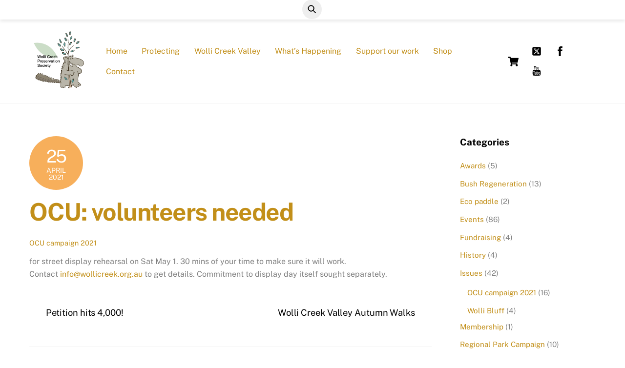

--- FILE ---
content_type: text/html; charset=UTF-8
request_url: https://wollicreek.org.au/ocu-volunteers-needed/
body_size: 17751
content:
<!DOCTYPE html>
<html lang="en-AU">
<head>
        <meta charset="UTF-8">
        <meta name="viewport" content="width=device-width, initial-scale=1, minimum-scale=1">
        <style id="tb_inline_styles" data-no-optimize="1">.tb_animation_on{overflow-x:hidden}.themify_builder .wow{visibility:hidden;animation-fill-mode:both}[data-tf-animation]{will-change:transform,opacity,visibility}.themify_builder .tf_lax_done{transition-duration:.8s;transition-timing-function:cubic-bezier(.165,.84,.44,1)}[data-sticky-active].tb_sticky_scroll_active{z-index:1}[data-sticky-active].tb_sticky_scroll_active .hide-on-stick{display:none}@media(min-width:1281px){.hide-desktop{width:0!important;height:0!important;padding:0!important;visibility:hidden!important;margin:0!important;display:table-column!important;background:0!important;content-visibility:hidden;overflow:hidden!important}}@media(min-width:769px) and (max-width:1280px){.hide-tablet_landscape{width:0!important;height:0!important;padding:0!important;visibility:hidden!important;margin:0!important;display:table-column!important;background:0!important;content-visibility:hidden;overflow:hidden!important}}@media(min-width:681px) and (max-width:768px){.hide-tablet{width:0!important;height:0!important;padding:0!important;visibility:hidden!important;margin:0!important;display:table-column!important;background:0!important;content-visibility:hidden;overflow:hidden!important}}@media(max-width:680px){.hide-mobile{width:0!important;height:0!important;padding:0!important;visibility:hidden!important;margin:0!important;display:table-column!important;background:0!important;content-visibility:hidden;overflow:hidden!important}}@media(max-width:768px){div.module-gallery-grid{--galn:var(--galt)}}@media(max-width:680px){
                .themify_map.tf_map_loaded{width:100%!important}
                .ui.builder_button,.ui.nav li a{padding:.525em 1.15em}
                .fullheight>.row_inner:not(.tb_col_count_1){min-height:0}
                div.module-gallery-grid{--galn:var(--galm);gap:8px}
            }</style><noscript><style>.themify_builder .wow,.wow .tf_lazy{visibility:visible!important}</style></noscript>            <style id="tf_lazy_style" data-no-optimize="1">
                .tf_svg_lazy{
                    content-visibility:auto;
                    background-size:100% 25%!important;
                    background-repeat:no-repeat!important;
                    background-position:0 0, 0 33.4%,0 66.6%,0 100%!important;
                    transition:filter .3s linear!important;
                    filter:blur(25px)!important;                    transform:translateZ(0)
                }
                .tf_svg_lazy_loaded{
                    filter:blur(0)!important
                }
                [data-lazy]:is(.module,.module_row:not(.tb_first)),.module[data-lazy] .ui,.module_row[data-lazy]:not(.tb_first):is(>.row_inner,.module_column[data-lazy],.module_subrow[data-lazy]){
                    background-image:none!important
                }
            </style>
            <noscript>
                <style>
                    .tf_svg_lazy{
                        display:none!important
                    }
                </style>
            </noscript>
                    <style id="tf_lazy_common" data-no-optimize="1">
                        img{
                max-width:100%;
                height:auto
            }
                                    :where(.tf_in_flx,.tf_flx){display:inline-flex;flex-wrap:wrap;place-items:center}
            .tf_fa,:is(em,i) tf-lottie{display:inline-block;vertical-align:middle}:is(em,i) tf-lottie{width:1.5em;height:1.5em}.tf_fa{width:1em;height:1em;stroke-width:0;stroke:currentColor;overflow:visible;fill:currentColor;pointer-events:none;text-rendering:optimizeSpeed;buffered-rendering:static}#tf_svg symbol{overflow:visible}:where(.tf_lazy){position:relative;visibility:visible;display:block;opacity:.3}.wow .tf_lazy:not(.tf_swiper-slide){visibility:hidden;opacity:1}div.tf_audio_lazy audio{visibility:hidden;height:0;display:inline}.mejs-container{visibility:visible}.tf_iframe_lazy{transition:opacity .3s ease-in-out;min-height:10px}:where(.tf_flx),.tf_swiper-wrapper{display:flex}.tf_swiper-slide{flex-shrink:0;opacity:0;width:100%;height:100%}.tf_swiper-wrapper>br,.tf_lazy.tf_swiper-wrapper .tf_lazy:after,.tf_lazy.tf_swiper-wrapper .tf_lazy:before{display:none}.tf_lazy:after,.tf_lazy:before{content:'';display:inline-block;position:absolute;width:10px!important;height:10px!important;margin:0 3px;top:50%!important;inset-inline:auto 50%!important;border-radius:100%;background-color:currentColor;visibility:visible;animation:tf-hrz-loader infinite .75s cubic-bezier(.2,.68,.18,1.08)}.tf_lazy:after{width:6px!important;height:6px!important;inset-inline:50% auto!important;margin-top:3px;animation-delay:-.4s}@keyframes tf-hrz-loader{0%,100%{transform:scale(1);opacity:1}50%{transform:scale(.1);opacity:.6}}.tf_lazy_lightbox{position:fixed;background:rgba(11,11,11,.8);color:#ccc;top:0;left:0;display:flex;align-items:center;justify-content:center;z-index:999}.tf_lazy_lightbox .tf_lazy:after,.tf_lazy_lightbox .tf_lazy:before{background:#fff}.tf_vd_lazy,tf-lottie{display:flex;flex-wrap:wrap}tf-lottie{aspect-ratio:1.777}.tf_w.tf_vd_lazy video{width:100%;height:auto;position:static;object-fit:cover}
        </style>
        <link type="image/jpg" href="https://wollicreek.org.au/wp-content/uploads/2023/04/Wolli-possum-colour-logo-2023-1.jpg" rel="apple-touch-icon" /><link type="image/jpg" href="https://wollicreek.org.au/wp-content/uploads/2023/04/Wolli-possum-colour-logo-2023-1.jpg" rel="icon" /><title>OCU: volunteers needed | Wolli Creek Preservation Society NSW Inc.</title>
<script type="text/template" id="tmpl-variation-template">
	<div class="woocommerce-variation-description">{{{ data.variation.variation_description }}}</div>
	<div class="woocommerce-variation-price">{{{ data.variation.price_html }}}</div>
	<div class="woocommerce-variation-availability">{{{ data.variation.availability_html }}}</div>
</script>
<script type="text/template" id="tmpl-unavailable-variation-template">
	<p role="alert">Sorry, this product is unavailable. Please choose a different combination.</p>
</script>
<meta name='robots' content='max-image-preview:large' />
	<style>img:is([sizes="auto" i], [sizes^="auto," i]) { contain-intrinsic-size: 3000px 1500px }</style>
	<link rel="alternate" type="application/rss+xml" title="Wolli Creek Preservation Society NSW Inc. &raquo; Feed" href="https://wollicreek.org.au/feed/" />
<link rel="alternate" type="application/rss+xml" title="Wolli Creek Preservation Society NSW Inc. &raquo; Comments Feed" href="https://wollicreek.org.au/comments/feed/" />
<link rel="alternate" type="text/calendar" title="Wolli Creek Preservation Society NSW Inc. &raquo; iCal Feed" href="https://wollicreek.org.au/events/?ical=1" />
<style id='global-styles-inline-css'>
:root{--wp--preset--aspect-ratio--square: 1;--wp--preset--aspect-ratio--4-3: 4/3;--wp--preset--aspect-ratio--3-4: 3/4;--wp--preset--aspect-ratio--3-2: 3/2;--wp--preset--aspect-ratio--2-3: 2/3;--wp--preset--aspect-ratio--16-9: 16/9;--wp--preset--aspect-ratio--9-16: 9/16;--wp--preset--color--black: #000000;--wp--preset--color--cyan-bluish-gray: #abb8c3;--wp--preset--color--white: #ffffff;--wp--preset--color--pale-pink: #f78da7;--wp--preset--color--vivid-red: #cf2e2e;--wp--preset--color--luminous-vivid-orange: #ff6900;--wp--preset--color--luminous-vivid-amber: #fcb900;--wp--preset--color--light-green-cyan: #7bdcb5;--wp--preset--color--vivid-green-cyan: #00d084;--wp--preset--color--pale-cyan-blue: #8ed1fc;--wp--preset--color--vivid-cyan-blue: #0693e3;--wp--preset--color--vivid-purple: #9b51e0;--wp--preset--gradient--vivid-cyan-blue-to-vivid-purple: linear-gradient(135deg,rgba(6,147,227,1) 0%,rgb(155,81,224) 100%);--wp--preset--gradient--light-green-cyan-to-vivid-green-cyan: linear-gradient(135deg,rgb(122,220,180) 0%,rgb(0,208,130) 100%);--wp--preset--gradient--luminous-vivid-amber-to-luminous-vivid-orange: linear-gradient(135deg,rgba(252,185,0,1) 0%,rgba(255,105,0,1) 100%);--wp--preset--gradient--luminous-vivid-orange-to-vivid-red: linear-gradient(135deg,rgba(255,105,0,1) 0%,rgb(207,46,46) 100%);--wp--preset--gradient--very-light-gray-to-cyan-bluish-gray: linear-gradient(135deg,rgb(238,238,238) 0%,rgb(169,184,195) 100%);--wp--preset--gradient--cool-to-warm-spectrum: linear-gradient(135deg,rgb(74,234,220) 0%,rgb(151,120,209) 20%,rgb(207,42,186) 40%,rgb(238,44,130) 60%,rgb(251,105,98) 80%,rgb(254,248,76) 100%);--wp--preset--gradient--blush-light-purple: linear-gradient(135deg,rgb(255,206,236) 0%,rgb(152,150,240) 100%);--wp--preset--gradient--blush-bordeaux: linear-gradient(135deg,rgb(254,205,165) 0%,rgb(254,45,45) 50%,rgb(107,0,62) 100%);--wp--preset--gradient--luminous-dusk: linear-gradient(135deg,rgb(255,203,112) 0%,rgb(199,81,192) 50%,rgb(65,88,208) 100%);--wp--preset--gradient--pale-ocean: linear-gradient(135deg,rgb(255,245,203) 0%,rgb(182,227,212) 50%,rgb(51,167,181) 100%);--wp--preset--gradient--electric-grass: linear-gradient(135deg,rgb(202,248,128) 0%,rgb(113,206,126) 100%);--wp--preset--gradient--midnight: linear-gradient(135deg,rgb(2,3,129) 0%,rgb(40,116,252) 100%);--wp--preset--font-size--small: 13px;--wp--preset--font-size--medium: clamp(14px, 0.875rem + ((1vw - 3.2px) * 0.469), 20px);--wp--preset--font-size--large: clamp(22.041px, 1.378rem + ((1vw - 3.2px) * 1.091), 36px);--wp--preset--font-size--x-large: clamp(25.014px, 1.563rem + ((1vw - 3.2px) * 1.327), 42px);--wp--preset--font-family--system-font: -apple-system,BlinkMacSystemFont,"Segoe UI",Roboto,Oxygen-Sans,Ubuntu,Cantarell,"Helvetica Neue",sans-serif;--wp--preset--spacing--20: 0.44rem;--wp--preset--spacing--30: 0.67rem;--wp--preset--spacing--40: 1rem;--wp--preset--spacing--50: 1.5rem;--wp--preset--spacing--60: 2.25rem;--wp--preset--spacing--70: 3.38rem;--wp--preset--spacing--80: 5.06rem;--wp--preset--shadow--natural: 6px 6px 9px rgba(0, 0, 0, 0.2);--wp--preset--shadow--deep: 12px 12px 50px rgba(0, 0, 0, 0.4);--wp--preset--shadow--sharp: 6px 6px 0px rgba(0, 0, 0, 0.2);--wp--preset--shadow--outlined: 6px 6px 0px -3px rgba(255, 255, 255, 1), 6px 6px rgba(0, 0, 0, 1);--wp--preset--shadow--crisp: 6px 6px 0px rgba(0, 0, 0, 1);}:where(body) { margin: 0; }.wp-site-blocks > .alignleft { float: left; margin-right: 2em; }.wp-site-blocks > .alignright { float: right; margin-left: 2em; }.wp-site-blocks > .aligncenter { justify-content: center; margin-left: auto; margin-right: auto; }:where(.wp-site-blocks) > * { margin-block-start: 24px; margin-block-end: 0; }:where(.wp-site-blocks) > :first-child { margin-block-start: 0; }:where(.wp-site-blocks) > :last-child { margin-block-end: 0; }:root { --wp--style--block-gap: 24px; }:root :where(.is-layout-flow) > :first-child{margin-block-start: 0;}:root :where(.is-layout-flow) > :last-child{margin-block-end: 0;}:root :where(.is-layout-flow) > *{margin-block-start: 24px;margin-block-end: 0;}:root :where(.is-layout-constrained) > :first-child{margin-block-start: 0;}:root :where(.is-layout-constrained) > :last-child{margin-block-end: 0;}:root :where(.is-layout-constrained) > *{margin-block-start: 24px;margin-block-end: 0;}:root :where(.is-layout-flex){gap: 24px;}:root :where(.is-layout-grid){gap: 24px;}.is-layout-flow > .alignleft{float: left;margin-inline-start: 0;margin-inline-end: 2em;}.is-layout-flow > .alignright{float: right;margin-inline-start: 2em;margin-inline-end: 0;}.is-layout-flow > .aligncenter{margin-left: auto !important;margin-right: auto !important;}.is-layout-constrained > .alignleft{float: left;margin-inline-start: 0;margin-inline-end: 2em;}.is-layout-constrained > .alignright{float: right;margin-inline-start: 2em;margin-inline-end: 0;}.is-layout-constrained > .aligncenter{margin-left: auto !important;margin-right: auto !important;}.is-layout-constrained > :where(:not(.alignleft):not(.alignright):not(.alignfull)){margin-left: auto !important;margin-right: auto !important;}body .is-layout-flex{display: flex;}.is-layout-flex{flex-wrap: wrap;align-items: center;}.is-layout-flex > :is(*, div){margin: 0;}body .is-layout-grid{display: grid;}.is-layout-grid > :is(*, div){margin: 0;}body{font-family: var(--wp--preset--font-family--system-font);font-size: var(--wp--preset--font-size--medium);line-height: 1.6;padding-top: 0px;padding-right: 0px;padding-bottom: 0px;padding-left: 0px;}a:where(:not(.wp-element-button)){text-decoration: underline;}:root :where(.wp-element-button, .wp-block-button__link){background-color: #32373c;border-width: 0;color: #fff;font-family: inherit;font-size: inherit;line-height: inherit;padding: calc(0.667em + 2px) calc(1.333em + 2px);text-decoration: none;}.has-black-color{color: var(--wp--preset--color--black) !important;}.has-cyan-bluish-gray-color{color: var(--wp--preset--color--cyan-bluish-gray) !important;}.has-white-color{color: var(--wp--preset--color--white) !important;}.has-pale-pink-color{color: var(--wp--preset--color--pale-pink) !important;}.has-vivid-red-color{color: var(--wp--preset--color--vivid-red) !important;}.has-luminous-vivid-orange-color{color: var(--wp--preset--color--luminous-vivid-orange) !important;}.has-luminous-vivid-amber-color{color: var(--wp--preset--color--luminous-vivid-amber) !important;}.has-light-green-cyan-color{color: var(--wp--preset--color--light-green-cyan) !important;}.has-vivid-green-cyan-color{color: var(--wp--preset--color--vivid-green-cyan) !important;}.has-pale-cyan-blue-color{color: var(--wp--preset--color--pale-cyan-blue) !important;}.has-vivid-cyan-blue-color{color: var(--wp--preset--color--vivid-cyan-blue) !important;}.has-vivid-purple-color{color: var(--wp--preset--color--vivid-purple) !important;}.has-black-background-color{background-color: var(--wp--preset--color--black) !important;}.has-cyan-bluish-gray-background-color{background-color: var(--wp--preset--color--cyan-bluish-gray) !important;}.has-white-background-color{background-color: var(--wp--preset--color--white) !important;}.has-pale-pink-background-color{background-color: var(--wp--preset--color--pale-pink) !important;}.has-vivid-red-background-color{background-color: var(--wp--preset--color--vivid-red) !important;}.has-luminous-vivid-orange-background-color{background-color: var(--wp--preset--color--luminous-vivid-orange) !important;}.has-luminous-vivid-amber-background-color{background-color: var(--wp--preset--color--luminous-vivid-amber) !important;}.has-light-green-cyan-background-color{background-color: var(--wp--preset--color--light-green-cyan) !important;}.has-vivid-green-cyan-background-color{background-color: var(--wp--preset--color--vivid-green-cyan) !important;}.has-pale-cyan-blue-background-color{background-color: var(--wp--preset--color--pale-cyan-blue) !important;}.has-vivid-cyan-blue-background-color{background-color: var(--wp--preset--color--vivid-cyan-blue) !important;}.has-vivid-purple-background-color{background-color: var(--wp--preset--color--vivid-purple) !important;}.has-black-border-color{border-color: var(--wp--preset--color--black) !important;}.has-cyan-bluish-gray-border-color{border-color: var(--wp--preset--color--cyan-bluish-gray) !important;}.has-white-border-color{border-color: var(--wp--preset--color--white) !important;}.has-pale-pink-border-color{border-color: var(--wp--preset--color--pale-pink) !important;}.has-vivid-red-border-color{border-color: var(--wp--preset--color--vivid-red) !important;}.has-luminous-vivid-orange-border-color{border-color: var(--wp--preset--color--luminous-vivid-orange) !important;}.has-luminous-vivid-amber-border-color{border-color: var(--wp--preset--color--luminous-vivid-amber) !important;}.has-light-green-cyan-border-color{border-color: var(--wp--preset--color--light-green-cyan) !important;}.has-vivid-green-cyan-border-color{border-color: var(--wp--preset--color--vivid-green-cyan) !important;}.has-pale-cyan-blue-border-color{border-color: var(--wp--preset--color--pale-cyan-blue) !important;}.has-vivid-cyan-blue-border-color{border-color: var(--wp--preset--color--vivid-cyan-blue) !important;}.has-vivid-purple-border-color{border-color: var(--wp--preset--color--vivid-purple) !important;}.has-vivid-cyan-blue-to-vivid-purple-gradient-background{background: var(--wp--preset--gradient--vivid-cyan-blue-to-vivid-purple) !important;}.has-light-green-cyan-to-vivid-green-cyan-gradient-background{background: var(--wp--preset--gradient--light-green-cyan-to-vivid-green-cyan) !important;}.has-luminous-vivid-amber-to-luminous-vivid-orange-gradient-background{background: var(--wp--preset--gradient--luminous-vivid-amber-to-luminous-vivid-orange) !important;}.has-luminous-vivid-orange-to-vivid-red-gradient-background{background: var(--wp--preset--gradient--luminous-vivid-orange-to-vivid-red) !important;}.has-very-light-gray-to-cyan-bluish-gray-gradient-background{background: var(--wp--preset--gradient--very-light-gray-to-cyan-bluish-gray) !important;}.has-cool-to-warm-spectrum-gradient-background{background: var(--wp--preset--gradient--cool-to-warm-spectrum) !important;}.has-blush-light-purple-gradient-background{background: var(--wp--preset--gradient--blush-light-purple) !important;}.has-blush-bordeaux-gradient-background{background: var(--wp--preset--gradient--blush-bordeaux) !important;}.has-luminous-dusk-gradient-background{background: var(--wp--preset--gradient--luminous-dusk) !important;}.has-pale-ocean-gradient-background{background: var(--wp--preset--gradient--pale-ocean) !important;}.has-electric-grass-gradient-background{background: var(--wp--preset--gradient--electric-grass) !important;}.has-midnight-gradient-background{background: var(--wp--preset--gradient--midnight) !important;}.has-small-font-size{font-size: var(--wp--preset--font-size--small) !important;}.has-medium-font-size{font-size: var(--wp--preset--font-size--medium) !important;}.has-large-font-size{font-size: var(--wp--preset--font-size--large) !important;}.has-x-large-font-size{font-size: var(--wp--preset--font-size--x-large) !important;}.has-system-font-font-family{font-family: var(--wp--preset--font-family--system-font) !important;}
:root :where(.wp-block-pullquote){font-size: clamp(0.984em, 0.984rem + ((1vw - 0.2em) * 0.645), 1.5em);line-height: 1.6;}
</style>
<style id='woocommerce-inline-inline-css'>
.woocommerce form .form-row .required { visibility: visible; }
</style>
<script id="woocommerce-google-analytics-integration-gtag-js-after">
/* Google Analytics for WooCommerce (gtag.js) */
					window.dataLayer = window.dataLayer || [];
					function gtag(){dataLayer.push(arguments);}
					// Set up default consent state.
					for ( const mode of [{"analytics_storage":"denied","ad_storage":"denied","ad_user_data":"denied","ad_personalization":"denied","region":["AT","BE","BG","HR","CY","CZ","DK","EE","FI","FR","DE","GR","HU","IS","IE","IT","LV","LI","LT","LU","MT","NL","NO","PL","PT","RO","SK","SI","ES","SE","GB","CH"]}] || [] ) {
						gtag( "consent", "default", { "wait_for_update": 500, ...mode } );
					}
					gtag("js", new Date());
					gtag("set", "developer_id.dOGY3NW", true);
					gtag("config", "G-MN4XNKP5CD", {"track_404":true,"allow_google_signals":false,"logged_in":false,"linker":{"domains":[],"allow_incoming":false},"custom_map":{"dimension1":"logged_in"}});
</script>
<script src="https://wollicreek.org.au/wp-includes/js/jquery/jquery.min.js?ver=3.7.1" id="jquery-core-js"></script>
<script src="https://wollicreek.org.au/wp-includes/js/jquery/jquery-migrate.min.js?ver=3.4.1" id="jquery-migrate-js"></script>
<script id="wpmst-subscribe-form-ajax-js-extra">
var wpmst_ajax_object = {"ajaxurl":"https:\/\/wollicreek.org.au\/wp-admin\/admin-ajax.php"};
</script>
<script src="https://wollicreek.org.au/wp-content/plugins/wp-mailster/asset/js/wpmstsubscribe.js?ver=6.8.2" id="wpmst-subscribe-form-ajax-js"></script>
<script src="https://wollicreek.org.au/wp-content/plugins/woocommerce/assets/js/jquery-blockui/jquery.blockUI.min.js?ver=2.7.0-wc.10.4.2" id="wc-jquery-blockui-js" defer data-wp-strategy="defer"></script>
<link rel="https://api.w.org/" href="https://wollicreek.org.au/wp-json/" /><link rel="alternate" title="JSON" type="application/json" href="https://wollicreek.org.au/wp-json/wp/v2/posts/4026" /><link rel="EditURI" type="application/rsd+xml" title="RSD" href="https://wollicreek.org.au/xmlrpc.php?rsd" />
<meta name="generator" content="WordPress 6.8.2" />
<meta name="generator" content="WooCommerce 10.4.2" />
<link rel='shortlink' href='https://wollicreek.org.au/?p=4026' />
<link rel="alternate" title="oEmbed (JSON)" type="application/json+oembed" href="https://wollicreek.org.au/wp-json/oembed/1.0/embed?url=https%3A%2F%2Fwollicreek.org.au%2Focu-volunteers-needed%2F" />
<link rel="alternate" title="oEmbed (XML)" type="text/xml+oembed" href="https://wollicreek.org.au/wp-json/oembed/1.0/embed?url=https%3A%2F%2Fwollicreek.org.au%2Focu-volunteers-needed%2F&#038;format=xml" />
<meta name="generator" content="Site Kit by Google 1.168.0" /><meta name="tec-api-version" content="v1"><meta name="tec-api-origin" content="https://wollicreek.org.au"><link rel="alternate" href="https://wollicreek.org.au/wp-json/tribe/events/v1/" />
	<style>
	@keyframes themifyAnimatedBG{
		0%{background-color:#33baab}100%{background-color:#e33b9e}50%{background-color:#4961d7}33.3%{background-color:#2ea85c}25%{background-color:#2bb8ed}20%{background-color:#dd5135}
	}
	.module_row.animated-bg{
		animation:themifyAnimatedBG 30000ms infinite alternate
	}
	</style>
		<noscript><style>.woocommerce-product-gallery{ opacity: 1 !important; }</style></noscript>
	<!-- SEO meta tags powered by SmartCrawl https://wpmudev.com/project/smartcrawl-wordpress-seo/ -->
<link rel="canonical" href="https://wollicreek.org.au/ocu-volunteers-needed/" />
<script type="application/ld+json">{"@context":"https:\/\/schema.org","@graph":[{"@type":"Organization","@id":"https:\/\/wollicreek.org.au\/#schema-publishing-organization","url":"https:\/\/wollicreek.org.au","name":"Wolli Creek Preservation Society NSW Inc."},{"@type":"WebSite","@id":"https:\/\/wollicreek.org.au\/#schema-website","url":"https:\/\/wollicreek.org.au","name":"Wolli Creek Preservation Society","encoding":"UTF-8","potentialAction":{"@type":"SearchAction","target":"https:\/\/wollicreek.org.au\/search\/{search_term_string}\/","query-input":"required name=search_term_string"}},{"@type":"BreadcrumbList","@id":"https:\/\/wollicreek.org.au\/ocu-volunteers-needed?page&name=ocu-volunteers-needed\/#breadcrumb","itemListElement":[{"@type":"ListItem","position":1,"name":"Home","item":"https:\/\/wollicreek.org.au"},{"@type":"ListItem","position":2,"name":"Issues","item":"https:\/\/wollicreek.org.au\/category\/issues\/"},{"@type":"ListItem","position":3,"name":"OCU campaign 2021","item":"https:\/\/wollicreek.org.au\/category\/issues\/ocu-campaign-2021\/"},{"@type":"ListItem","position":4,"name":"OCU: volunteers needed"}]},{"@type":"Person","@id":"https:\/\/wollicreek.org.au\/author\/deblittle\/#schema-author","name":"DebLittle","url":"https:\/\/wollicreek.org.au\/author\/deblittle\/"},{"@type":"WebPage","@id":"https:\/\/wollicreek.org.au\/ocu-volunteers-needed\/#schema-webpage","isPartOf":{"@id":"https:\/\/wollicreek.org.au\/#schema-website"},"publisher":{"@id":"https:\/\/wollicreek.org.au\/#schema-publishing-organization"},"url":"https:\/\/wollicreek.org.au\/ocu-volunteers-needed\/"},{"@type":"Article","mainEntityOfPage":{"@id":"https:\/\/wollicreek.org.au\/ocu-volunteers-needed\/#schema-webpage"},"author":{"@id":"https:\/\/wollicreek.org.au\/author\/deblittle\/#schema-author"},"publisher":{"@id":"https:\/\/wollicreek.org.au\/#schema-publishing-organization"},"dateModified":"2023-07-30T00:32:32","datePublished":"2021-04-25T12:45:09","headline":"OCU: volunteers needed | Wolli Creek Preservation Society NSW Inc.","description":"","name":"OCU: volunteers needed"}]}</script>
<meta property="og:type" content="article" />
<meta property="og:url" content="https://wollicreek.org.au/ocu-volunteers-needed/" />
<meta property="og:title" content="OCU: volunteers needed | Wolli Creek Preservation Society NSW Inc." />
<meta property="article:published_time" content="2021-04-25T12:45:09" />
<meta property="article:author" content="DebLittle" />
<meta name="twitter:card" content="summary" />
<meta name="twitter:title" content="OCU: volunteers needed | Wolli Creek Preservation Society NSW Inc." />
<!-- /SEO -->
<link rel="prefetch" href="https://wollicreek.org.au/wp-content/themes/themify-ultra/js/themify-script.js?ver=8.0.8" as="script" fetchpriority="low"><link rel="prefetch" href="https://wollicreek.org.au/wp-content/themes/themify-ultra/themify/js/modules/themify-sidemenu.js?ver=8.2.0" as="script" fetchpriority="low"><link rel="prefetch" href="https://wollicreek.org.au/wp-content/themes/themify-ultra/js/modules/wc.js?ver=8.0.8" as="script" fetchpriority="low"><link rel="preload" href="https://wollicreek.org.au/wp-content/uploads/2023/04/Wolli-possum-colour-logo-2023.jpg" as="image"><link rel="preload" href="https://wollicreek.org.au/wp-content/themes/themify-ultra/themify/themify-builder/js/themify-builder-script.js?ver=8.2.0" as="script" fetchpriority="low"><style id="tf_gf_fonts_style">@font-face{font-family:'Oswald';font-weight:200;font-display:swap;src:url(https://fonts.gstatic.com/s/oswald/v57/TK3iWkUHHAIjg752FD8Ghe4.woff2) format('woff2');unicode-range:U+0460-052F,U+1C80-1C8A,U+20B4,U+2DE0-2DFF,U+A640-A69F,U+FE2E-FE2F;}@font-face{font-family:'Oswald';font-weight:200;font-display:swap;src:url(https://fonts.gstatic.com/s/oswald/v57/TK3iWkUHHAIjg752HT8Ghe4.woff2) format('woff2');unicode-range:U+0301,U+0400-045F,U+0490-0491,U+04B0-04B1,U+2116;}@font-face{font-family:'Oswald';font-weight:200;font-display:swap;src:url(https://fonts.gstatic.com/s/oswald/v57/TK3iWkUHHAIjg752Fj8Ghe4.woff2) format('woff2');unicode-range:U+0102-0103,U+0110-0111,U+0128-0129,U+0168-0169,U+01A0-01A1,U+01AF-01B0,U+0300-0301,U+0303-0304,U+0308-0309,U+0323,U+0329,U+1EA0-1EF9,U+20AB;}@font-face{font-family:'Oswald';font-weight:200;font-display:swap;src:url(https://fonts.gstatic.com/s/oswald/v57/TK3iWkUHHAIjg752Fz8Ghe4.woff2) format('woff2');unicode-range:U+0100-02BA,U+02BD-02C5,U+02C7-02CC,U+02CE-02D7,U+02DD-02FF,U+0304,U+0308,U+0329,U+1D00-1DBF,U+1E00-1E9F,U+1EF2-1EFF,U+2020,U+20A0-20AB,U+20AD-20C0,U+2113,U+2C60-2C7F,U+A720-A7FF;}@font-face{font-family:'Oswald';font-weight:200;font-display:swap;src:url(https://fonts.gstatic.com/s/oswald/v57/TK3iWkUHHAIjg752GT8G.woff2) format('woff2');unicode-range:U+0000-00FF,U+0131,U+0152-0153,U+02BB-02BC,U+02C6,U+02DA,U+02DC,U+0304,U+0308,U+0329,U+2000-206F,U+20AC,U+2122,U+2191,U+2193,U+2212,U+2215,U+FEFF,U+FFFD;}@font-face{font-family:'Oswald';font-weight:300;font-display:swap;src:url(https://fonts.gstatic.com/s/oswald/v57/TK3iWkUHHAIjg752FD8Ghe4.woff2) format('woff2');unicode-range:U+0460-052F,U+1C80-1C8A,U+20B4,U+2DE0-2DFF,U+A640-A69F,U+FE2E-FE2F;}@font-face{font-family:'Oswald';font-weight:300;font-display:swap;src:url(https://fonts.gstatic.com/s/oswald/v57/TK3iWkUHHAIjg752HT8Ghe4.woff2) format('woff2');unicode-range:U+0301,U+0400-045F,U+0490-0491,U+04B0-04B1,U+2116;}@font-face{font-family:'Oswald';font-weight:300;font-display:swap;src:url(https://fonts.gstatic.com/s/oswald/v57/TK3iWkUHHAIjg752Fj8Ghe4.woff2) format('woff2');unicode-range:U+0102-0103,U+0110-0111,U+0128-0129,U+0168-0169,U+01A0-01A1,U+01AF-01B0,U+0300-0301,U+0303-0304,U+0308-0309,U+0323,U+0329,U+1EA0-1EF9,U+20AB;}@font-face{font-family:'Oswald';font-weight:300;font-display:swap;src:url(https://fonts.gstatic.com/s/oswald/v57/TK3iWkUHHAIjg752Fz8Ghe4.woff2) format('woff2');unicode-range:U+0100-02BA,U+02BD-02C5,U+02C7-02CC,U+02CE-02D7,U+02DD-02FF,U+0304,U+0308,U+0329,U+1D00-1DBF,U+1E00-1E9F,U+1EF2-1EFF,U+2020,U+20A0-20AB,U+20AD-20C0,U+2113,U+2C60-2C7F,U+A720-A7FF;}@font-face{font-family:'Oswald';font-weight:300;font-display:swap;src:url(https://fonts.gstatic.com/s/oswald/v57/TK3iWkUHHAIjg752GT8G.woff2) format('woff2');unicode-range:U+0000-00FF,U+0131,U+0152-0153,U+02BB-02BC,U+02C6,U+02DA,U+02DC,U+0304,U+0308,U+0329,U+2000-206F,U+20AC,U+2122,U+2191,U+2193,U+2212,U+2215,U+FEFF,U+FFFD;}@font-face{font-family:'Oswald';font-display:swap;src:url(https://fonts.gstatic.com/s/oswald/v57/TK3iWkUHHAIjg752FD8Ghe4.woff2) format('woff2');unicode-range:U+0460-052F,U+1C80-1C8A,U+20B4,U+2DE0-2DFF,U+A640-A69F,U+FE2E-FE2F;}@font-face{font-family:'Oswald';font-display:swap;src:url(https://fonts.gstatic.com/s/oswald/v57/TK3iWkUHHAIjg752HT8Ghe4.woff2) format('woff2');unicode-range:U+0301,U+0400-045F,U+0490-0491,U+04B0-04B1,U+2116;}@font-face{font-family:'Oswald';font-display:swap;src:url(https://fonts.gstatic.com/s/oswald/v57/TK3iWkUHHAIjg752Fj8Ghe4.woff2) format('woff2');unicode-range:U+0102-0103,U+0110-0111,U+0128-0129,U+0168-0169,U+01A0-01A1,U+01AF-01B0,U+0300-0301,U+0303-0304,U+0308-0309,U+0323,U+0329,U+1EA0-1EF9,U+20AB;}@font-face{font-family:'Oswald';font-display:swap;src:url(https://fonts.gstatic.com/s/oswald/v57/TK3iWkUHHAIjg752Fz8Ghe4.woff2) format('woff2');unicode-range:U+0100-02BA,U+02BD-02C5,U+02C7-02CC,U+02CE-02D7,U+02DD-02FF,U+0304,U+0308,U+0329,U+1D00-1DBF,U+1E00-1E9F,U+1EF2-1EFF,U+2020,U+20A0-20AB,U+20AD-20C0,U+2113,U+2C60-2C7F,U+A720-A7FF;}@font-face{font-family:'Oswald';font-display:swap;src:url(https://fonts.gstatic.com/s/oswald/v57/TK3iWkUHHAIjg752GT8G.woff2) format('woff2');unicode-range:U+0000-00FF,U+0131,U+0152-0153,U+02BB-02BC,U+02C6,U+02DA,U+02DC,U+0304,U+0308,U+0329,U+2000-206F,U+20AC,U+2122,U+2191,U+2193,U+2212,U+2215,U+FEFF,U+FFFD;}@font-face{font-family:'Oswald';font-weight:700;font-display:swap;src:url(https://fonts.gstatic.com/s/oswald/v57/TK3iWkUHHAIjg752FD8Ghe4.woff2) format('woff2');unicode-range:U+0460-052F,U+1C80-1C8A,U+20B4,U+2DE0-2DFF,U+A640-A69F,U+FE2E-FE2F;}@font-face{font-family:'Oswald';font-weight:700;font-display:swap;src:url(https://fonts.gstatic.com/s/oswald/v57/TK3iWkUHHAIjg752HT8Ghe4.woff2) format('woff2');unicode-range:U+0301,U+0400-045F,U+0490-0491,U+04B0-04B1,U+2116;}@font-face{font-family:'Oswald';font-weight:700;font-display:swap;src:url(https://fonts.gstatic.com/s/oswald/v57/TK3iWkUHHAIjg752Fj8Ghe4.woff2) format('woff2');unicode-range:U+0102-0103,U+0110-0111,U+0128-0129,U+0168-0169,U+01A0-01A1,U+01AF-01B0,U+0300-0301,U+0303-0304,U+0308-0309,U+0323,U+0329,U+1EA0-1EF9,U+20AB;}@font-face{font-family:'Oswald';font-weight:700;font-display:swap;src:url(https://fonts.gstatic.com/s/oswald/v57/TK3iWkUHHAIjg752Fz8Ghe4.woff2) format('woff2');unicode-range:U+0100-02BA,U+02BD-02C5,U+02C7-02CC,U+02CE-02D7,U+02DD-02FF,U+0304,U+0308,U+0329,U+1D00-1DBF,U+1E00-1E9F,U+1EF2-1EFF,U+2020,U+20A0-20AB,U+20AD-20C0,U+2113,U+2C60-2C7F,U+A720-A7FF;}@font-face{font-family:'Oswald';font-weight:700;font-display:swap;src:url(https://fonts.gstatic.com/s/oswald/v57/TK3iWkUHHAIjg752GT8G.woff2) format('woff2');unicode-range:U+0000-00FF,U+0131,U+0152-0153,U+02BB-02BC,U+02C6,U+02DA,U+02DC,U+0304,U+0308,U+0329,U+2000-206F,U+20AC,U+2122,U+2191,U+2193,U+2212,U+2215,U+FEFF,U+FFFD;}@font-face{font-family:'Public Sans';font-style:italic;font-weight:300;font-display:swap;src:url(https://fonts.gstatic.com/s/publicsans/v21/ijwTs572Xtc6ZYQws9YVwnNDTJPax9k0.woff2) format('woff2');unicode-range:U+0102-0103,U+0110-0111,U+0128-0129,U+0168-0169,U+01A0-01A1,U+01AF-01B0,U+0300-0301,U+0303-0304,U+0308-0309,U+0323,U+0329,U+1EA0-1EF9,U+20AB;}@font-face{font-family:'Public Sans';font-style:italic;font-weight:300;font-display:swap;src:url(https://fonts.gstatic.com/s/publicsans/v21/ijwTs572Xtc6ZYQws9YVwnNDTJLax9k0.woff2) format('woff2');unicode-range:U+0100-02BA,U+02BD-02C5,U+02C7-02CC,U+02CE-02D7,U+02DD-02FF,U+0304,U+0308,U+0329,U+1D00-1DBF,U+1E00-1E9F,U+1EF2-1EFF,U+2020,U+20A0-20AB,U+20AD-20C0,U+2113,U+2C60-2C7F,U+A720-A7FF;}@font-face{font-family:'Public Sans';font-style:italic;font-weight:300;font-display:swap;src:url(https://fonts.gstatic.com/s/publicsans/v21/ijwTs572Xtc6ZYQws9YVwnNDTJzaxw.woff2) format('woff2');unicode-range:U+0000-00FF,U+0131,U+0152-0153,U+02BB-02BC,U+02C6,U+02DA,U+02DC,U+0304,U+0308,U+0329,U+2000-206F,U+20AC,U+2122,U+2191,U+2193,U+2212,U+2215,U+FEFF,U+FFFD;}@font-face{font-family:'Public Sans';font-style:italic;font-display:swap;src:url(https://fonts.gstatic.com/s/publicsans/v21/ijwTs572Xtc6ZYQws9YVwnNDTJPax9k0.woff2) format('woff2');unicode-range:U+0102-0103,U+0110-0111,U+0128-0129,U+0168-0169,U+01A0-01A1,U+01AF-01B0,U+0300-0301,U+0303-0304,U+0308-0309,U+0323,U+0329,U+1EA0-1EF9,U+20AB;}@font-face{font-family:'Public Sans';font-style:italic;font-display:swap;src:url(https://fonts.gstatic.com/s/publicsans/v21/ijwTs572Xtc6ZYQws9YVwnNDTJLax9k0.woff2) format('woff2');unicode-range:U+0100-02BA,U+02BD-02C5,U+02C7-02CC,U+02CE-02D7,U+02DD-02FF,U+0304,U+0308,U+0329,U+1D00-1DBF,U+1E00-1E9F,U+1EF2-1EFF,U+2020,U+20A0-20AB,U+20AD-20C0,U+2113,U+2C60-2C7F,U+A720-A7FF;}@font-face{font-family:'Public Sans';font-style:italic;font-display:swap;src:url(https://fonts.gstatic.com/s/publicsans/v21/ijwTs572Xtc6ZYQws9YVwnNDTJzaxw.woff2) format('woff2');unicode-range:U+0000-00FF,U+0131,U+0152-0153,U+02BB-02BC,U+02C6,U+02DA,U+02DC,U+0304,U+0308,U+0329,U+2000-206F,U+20AC,U+2122,U+2191,U+2193,U+2212,U+2215,U+FEFF,U+FFFD;}@font-face{font-family:'Public Sans';font-style:italic;font-weight:600;font-display:swap;src:url(https://fonts.gstatic.com/s/publicsans/v21/ijwTs572Xtc6ZYQws9YVwnNDTJPax9k0.woff2) format('woff2');unicode-range:U+0102-0103,U+0110-0111,U+0128-0129,U+0168-0169,U+01A0-01A1,U+01AF-01B0,U+0300-0301,U+0303-0304,U+0308-0309,U+0323,U+0329,U+1EA0-1EF9,U+20AB;}@font-face{font-family:'Public Sans';font-style:italic;font-weight:600;font-display:swap;src:url(https://fonts.gstatic.com/s/publicsans/v21/ijwTs572Xtc6ZYQws9YVwnNDTJLax9k0.woff2) format('woff2');unicode-range:U+0100-02BA,U+02BD-02C5,U+02C7-02CC,U+02CE-02D7,U+02DD-02FF,U+0304,U+0308,U+0329,U+1D00-1DBF,U+1E00-1E9F,U+1EF2-1EFF,U+2020,U+20A0-20AB,U+20AD-20C0,U+2113,U+2C60-2C7F,U+A720-A7FF;}@font-face{font-family:'Public Sans';font-style:italic;font-weight:600;font-display:swap;src:url(https://fonts.gstatic.com/s/publicsans/v21/ijwTs572Xtc6ZYQws9YVwnNDTJzaxw.woff2) format('woff2');unicode-range:U+0000-00FF,U+0131,U+0152-0153,U+02BB-02BC,U+02C6,U+02DA,U+02DC,U+0304,U+0308,U+0329,U+2000-206F,U+20AC,U+2122,U+2191,U+2193,U+2212,U+2215,U+FEFF,U+FFFD;}@font-face{font-family:'Public Sans';font-style:italic;font-weight:700;font-display:swap;src:url(https://fonts.gstatic.com/s/publicsans/v21/ijwTs572Xtc6ZYQws9YVwnNDTJPax9k0.woff2) format('woff2');unicode-range:U+0102-0103,U+0110-0111,U+0128-0129,U+0168-0169,U+01A0-01A1,U+01AF-01B0,U+0300-0301,U+0303-0304,U+0308-0309,U+0323,U+0329,U+1EA0-1EF9,U+20AB;}@font-face{font-family:'Public Sans';font-style:italic;font-weight:700;font-display:swap;src:url(https://fonts.gstatic.com/s/publicsans/v21/ijwTs572Xtc6ZYQws9YVwnNDTJLax9k0.woff2) format('woff2');unicode-range:U+0100-02BA,U+02BD-02C5,U+02C7-02CC,U+02CE-02D7,U+02DD-02FF,U+0304,U+0308,U+0329,U+1D00-1DBF,U+1E00-1E9F,U+1EF2-1EFF,U+2020,U+20A0-20AB,U+20AD-20C0,U+2113,U+2C60-2C7F,U+A720-A7FF;}@font-face{font-family:'Public Sans';font-style:italic;font-weight:700;font-display:swap;src:url(https://fonts.gstatic.com/s/publicsans/v21/ijwTs572Xtc6ZYQws9YVwnNDTJzaxw.woff2) format('woff2');unicode-range:U+0000-00FF,U+0131,U+0152-0153,U+02BB-02BC,U+02C6,U+02DA,U+02DC,U+0304,U+0308,U+0329,U+2000-206F,U+20AC,U+2122,U+2191,U+2193,U+2212,U+2215,U+FEFF,U+FFFD;}@font-face{font-family:'Public Sans';font-style:italic;font-weight:800;font-display:swap;src:url(https://fonts.gstatic.com/s/publicsans/v21/ijwTs572Xtc6ZYQws9YVwnNDTJPax9k0.woff2) format('woff2');unicode-range:U+0102-0103,U+0110-0111,U+0128-0129,U+0168-0169,U+01A0-01A1,U+01AF-01B0,U+0300-0301,U+0303-0304,U+0308-0309,U+0323,U+0329,U+1EA0-1EF9,U+20AB;}@font-face{font-family:'Public Sans';font-style:italic;font-weight:800;font-display:swap;src:url(https://fonts.gstatic.com/s/publicsans/v21/ijwTs572Xtc6ZYQws9YVwnNDTJLax9k0.woff2) format('woff2');unicode-range:U+0100-02BA,U+02BD-02C5,U+02C7-02CC,U+02CE-02D7,U+02DD-02FF,U+0304,U+0308,U+0329,U+1D00-1DBF,U+1E00-1E9F,U+1EF2-1EFF,U+2020,U+20A0-20AB,U+20AD-20C0,U+2113,U+2C60-2C7F,U+A720-A7FF;}@font-face{font-family:'Public Sans';font-style:italic;font-weight:800;font-display:swap;src:url(https://fonts.gstatic.com/s/publicsans/v21/ijwTs572Xtc6ZYQws9YVwnNDTJzaxw.woff2) format('woff2');unicode-range:U+0000-00FF,U+0131,U+0152-0153,U+02BB-02BC,U+02C6,U+02DA,U+02DC,U+0304,U+0308,U+0329,U+2000-206F,U+20AC,U+2122,U+2191,U+2193,U+2212,U+2215,U+FEFF,U+FFFD;}@font-face{font-family:'Public Sans';font-weight:300;font-display:swap;src:url(https://fonts.gstatic.com/s/publicsans/v21/ijwRs572Xtc6ZYQws9YVwnNJfJ7Cww.woff2) format('woff2');unicode-range:U+0102-0103,U+0110-0111,U+0128-0129,U+0168-0169,U+01A0-01A1,U+01AF-01B0,U+0300-0301,U+0303-0304,U+0308-0309,U+0323,U+0329,U+1EA0-1EF9,U+20AB;}@font-face{font-family:'Public Sans';font-weight:300;font-display:swap;src:url(https://fonts.gstatic.com/s/publicsans/v21/ijwRs572Xtc6ZYQws9YVwnNIfJ7Cww.woff2) format('woff2');unicode-range:U+0100-02BA,U+02BD-02C5,U+02C7-02CC,U+02CE-02D7,U+02DD-02FF,U+0304,U+0308,U+0329,U+1D00-1DBF,U+1E00-1E9F,U+1EF2-1EFF,U+2020,U+20A0-20AB,U+20AD-20C0,U+2113,U+2C60-2C7F,U+A720-A7FF;}@font-face{font-family:'Public Sans';font-weight:300;font-display:swap;src:url(https://fonts.gstatic.com/s/publicsans/v21/ijwRs572Xtc6ZYQws9YVwnNGfJ4.woff2) format('woff2');unicode-range:U+0000-00FF,U+0131,U+0152-0153,U+02BB-02BC,U+02C6,U+02DA,U+02DC,U+0304,U+0308,U+0329,U+2000-206F,U+20AC,U+2122,U+2191,U+2193,U+2212,U+2215,U+FEFF,U+FFFD;}@font-face{font-family:'Public Sans';font-display:swap;src:url(https://fonts.gstatic.com/s/publicsans/v21/ijwRs572Xtc6ZYQws9YVwnNJfJ7Cww.woff2) format('woff2');unicode-range:U+0102-0103,U+0110-0111,U+0128-0129,U+0168-0169,U+01A0-01A1,U+01AF-01B0,U+0300-0301,U+0303-0304,U+0308-0309,U+0323,U+0329,U+1EA0-1EF9,U+20AB;}@font-face{font-family:'Public Sans';font-display:swap;src:url(https://fonts.gstatic.com/s/publicsans/v21/ijwRs572Xtc6ZYQws9YVwnNIfJ7Cww.woff2) format('woff2');unicode-range:U+0100-02BA,U+02BD-02C5,U+02C7-02CC,U+02CE-02D7,U+02DD-02FF,U+0304,U+0308,U+0329,U+1D00-1DBF,U+1E00-1E9F,U+1EF2-1EFF,U+2020,U+20A0-20AB,U+20AD-20C0,U+2113,U+2C60-2C7F,U+A720-A7FF;}@font-face{font-family:'Public Sans';font-display:swap;src:url(https://fonts.gstatic.com/s/publicsans/v21/ijwRs572Xtc6ZYQws9YVwnNGfJ4.woff2) format('woff2');unicode-range:U+0000-00FF,U+0131,U+0152-0153,U+02BB-02BC,U+02C6,U+02DA,U+02DC,U+0304,U+0308,U+0329,U+2000-206F,U+20AC,U+2122,U+2191,U+2193,U+2212,U+2215,U+FEFF,U+FFFD;}@font-face{font-family:'Public Sans';font-weight:600;font-display:swap;src:url(https://fonts.gstatic.com/s/publicsans/v21/ijwRs572Xtc6ZYQws9YVwnNJfJ7Cww.woff2) format('woff2');unicode-range:U+0102-0103,U+0110-0111,U+0128-0129,U+0168-0169,U+01A0-01A1,U+01AF-01B0,U+0300-0301,U+0303-0304,U+0308-0309,U+0323,U+0329,U+1EA0-1EF9,U+20AB;}@font-face{font-family:'Public Sans';font-weight:600;font-display:swap;src:url(https://fonts.gstatic.com/s/publicsans/v21/ijwRs572Xtc6ZYQws9YVwnNIfJ7Cww.woff2) format('woff2');unicode-range:U+0100-02BA,U+02BD-02C5,U+02C7-02CC,U+02CE-02D7,U+02DD-02FF,U+0304,U+0308,U+0329,U+1D00-1DBF,U+1E00-1E9F,U+1EF2-1EFF,U+2020,U+20A0-20AB,U+20AD-20C0,U+2113,U+2C60-2C7F,U+A720-A7FF;}@font-face{font-family:'Public Sans';font-weight:600;font-display:swap;src:url(https://fonts.gstatic.com/s/publicsans/v21/ijwRs572Xtc6ZYQws9YVwnNGfJ4.woff2) format('woff2');unicode-range:U+0000-00FF,U+0131,U+0152-0153,U+02BB-02BC,U+02C6,U+02DA,U+02DC,U+0304,U+0308,U+0329,U+2000-206F,U+20AC,U+2122,U+2191,U+2193,U+2212,U+2215,U+FEFF,U+FFFD;}@font-face{font-family:'Public Sans';font-weight:700;font-display:swap;src:url(https://fonts.gstatic.com/s/publicsans/v21/ijwRs572Xtc6ZYQws9YVwnNJfJ7Cww.woff2) format('woff2');unicode-range:U+0102-0103,U+0110-0111,U+0128-0129,U+0168-0169,U+01A0-01A1,U+01AF-01B0,U+0300-0301,U+0303-0304,U+0308-0309,U+0323,U+0329,U+1EA0-1EF9,U+20AB;}@font-face{font-family:'Public Sans';font-weight:700;font-display:swap;src:url(https://fonts.gstatic.com/s/publicsans/v21/ijwRs572Xtc6ZYQws9YVwnNIfJ7Cww.woff2) format('woff2');unicode-range:U+0100-02BA,U+02BD-02C5,U+02C7-02CC,U+02CE-02D7,U+02DD-02FF,U+0304,U+0308,U+0329,U+1D00-1DBF,U+1E00-1E9F,U+1EF2-1EFF,U+2020,U+20A0-20AB,U+20AD-20C0,U+2113,U+2C60-2C7F,U+A720-A7FF;}@font-face{font-family:'Public Sans';font-weight:700;font-display:swap;src:url(https://fonts.gstatic.com/s/publicsans/v21/ijwRs572Xtc6ZYQws9YVwnNGfJ4.woff2) format('woff2');unicode-range:U+0000-00FF,U+0131,U+0152-0153,U+02BB-02BC,U+02C6,U+02DA,U+02DC,U+0304,U+0308,U+0329,U+2000-206F,U+20AC,U+2122,U+2191,U+2193,U+2212,U+2215,U+FEFF,U+FFFD;}@font-face{font-family:'Public Sans';font-weight:800;font-display:swap;src:url(https://fonts.gstatic.com/s/publicsans/v21/ijwRs572Xtc6ZYQws9YVwnNJfJ7Cww.woff2) format('woff2');unicode-range:U+0102-0103,U+0110-0111,U+0128-0129,U+0168-0169,U+01A0-01A1,U+01AF-01B0,U+0300-0301,U+0303-0304,U+0308-0309,U+0323,U+0329,U+1EA0-1EF9,U+20AB;}@font-face{font-family:'Public Sans';font-weight:800;font-display:swap;src:url(https://fonts.gstatic.com/s/publicsans/v21/ijwRs572Xtc6ZYQws9YVwnNIfJ7Cww.woff2) format('woff2');unicode-range:U+0100-02BA,U+02BD-02C5,U+02C7-02CC,U+02CE-02D7,U+02DD-02FF,U+0304,U+0308,U+0329,U+1D00-1DBF,U+1E00-1E9F,U+1EF2-1EFF,U+2020,U+20A0-20AB,U+20AD-20C0,U+2113,U+2C60-2C7F,U+A720-A7FF;}@font-face{font-family:'Public Sans';font-weight:800;font-display:swap;src:url(https://fonts.gstatic.com/s/publicsans/v21/ijwRs572Xtc6ZYQws9YVwnNGfJ4.woff2) format('woff2');unicode-range:U+0000-00FF,U+0131,U+0152-0153,U+02BB-02BC,U+02C6,U+02DA,U+02DC,U+0304,U+0308,U+0329,U+2000-206F,U+20AC,U+2122,U+2191,U+2193,U+2212,U+2215,U+FEFF,U+FFFD;}</style><link rel="preload" fetchpriority="high" href="https://wollicreek.org.au/wp-content/uploads/themify-concate/4020104672/themify-686737387.css" as="style"><link fetchpriority="high" id="themify_concate-css" rel="stylesheet" href="https://wollicreek.org.au/wp-content/uploads/themify-concate/4020104672/themify-686737387.css"><link rel="preconnect" href="https://www.google-analytics.com"></head>
<body class="wp-singular post-template-default single single-post postid-4026 single-format-standard wp-theme-themify-ultra wp-child-theme-themify-ultra-child theme-themify-ultra tribe-no-js skin-construction sidebar1 default_width no-home woocommerce-js tb_animation_on ready-view header-top-widgets no-fixed-header footer-left-col search-off footer-menu-navigation-off single-classic-layout sticky_sidebar_enabled slide-cart sidemenu-active">
<a class="screen-reader-text skip-to-content" href="#content">Skip to content</a><svg id="tf_svg" style="display:none"><defs><symbol id="tf-ti-search" viewBox="0 0 32 32"><path d="m31.25 29.875-1.313 1.313-9.75-9.75a12.019 12.019 0 0 1-7.938 3c-6.75 0-12.25-5.5-12.25-12.25 0-3.25 1.25-6.375 3.563-8.688C5.875 1.25 8.937-.063 12.25-.063c6.75 0 12.25 5.5 12.25 12.25 0 3-1.125 5.813-3 7.938zm-19-7.312c5.688 0 10.313-4.688 10.313-10.375S17.938 1.813 12.25 1.813c-2.813 0-5.375 1.125-7.313 3.063-2 1.938-3.063 4.563-3.063 7.313 0 5.688 4.625 10.375 10.375 10.375z"/></symbol><symbol id="tf-fas-shopping-cart" viewBox="0 0 36 32"><path d="M33 18.81q-.25 1.2-1.44 1.2H13.25l.37 2h16.82q.68 0 1.12.55t.31 1.25l-.37 1.57q2 .93 2 3.12 0 1.44-1.03 2.47T30 32t-2.47-1.03-1.03-2.47q0-1.5 1.06-2.5H14.44q1.06 1 1.06 2.5 0 1.44-1.03 2.47T12 32t-2.47-1.03T8.5 28.5q0-2 1.75-3.06L5.88 4H1.5Q.88 4 .44 3.56T0 2.5v-1Q0 .87.44.44T1.5 0h6.44q.5 0 .9.34t.54.85L9.94 4H34.5q.75 0 1.19.56t.25 1.25z"/></symbol><symbol id="tf-ti-twitter-alt" viewBox="0 0 448 512"><path d="M64 32C28.7 32 0 60.7 0 96V416c0 35.3 28.7 64 64 64H384c35.3 0 64-28.7 64-64V96c0-35.3-28.7-64-64-64H64zm297.1 84L257.3 234.6 379.4 396H283.8L209 298.1 123.3 396H75.8l111-126.9L69.7 116h98l67.7 89.5L313.6 116h47.5zM323.3 367.6L153.4 142.9H125.1L296.9 367.6h26.3z"/></symbol><symbol id="tf-ti-facebook" viewBox="0 0 32 32"><path d="M23.44 10.5h-5V7.75c0-1.44.19-2.25 2.25-2.25h2.75V0H19c-5.31 0-7.13 2.69-7.13 7.19v3.31h-3.3V16h3.3v16h6.57V16h4.44z"/></symbol><symbol id="tf-ti-youtube" viewBox="0 0 32 32"><path d="M15.63 12.06c-.82 0-1.44-.25-1.88-.87-.31-.5-.5-1.19-.5-2.13V5.94c0-.94.19-1.63.5-2.07.44-.62 1.06-.93 1.88-.93s1.43.31 1.87.93c.38.44.5 1.13.5 2.07v3.12c0 .94-.13 1.7-.5 2.13-.44.62-1.06.87-1.88.87zm-.76-6.43v3.75c0 .8.26 1.24.76 1.24.56 0 .74-.43.74-1.24V5.62c0-.8-.18-1.25-.75-1.25-.5 0-.74.44-.74 1.25zm4.63 5.8c.13.45.5.63 1.06.63s1.2-.31 1.82-1.06v.94H24V3.06h-1.62v6.82c-.38.5-.7.75-1 .75-.25 0-.38-.13-.38-.38-.06-.06-.06-.25-.06-.62V3.06H19.3v7c0 .7.07 1.13.2 1.38zm6.19 10.82c0-.81-.32-1.25-.82-1.25-.56 0-.8.44-.8 1.25v.81h1.62v-.81zM8.19 3.31c.56 1.7.94 2.94 1.12 3.82v4.8h1.75v-4.8L13.26 0h-1.82l-1.25 4.7L8.94 0H7.06c.38 1.13.75 2.25 1.13 3.31zm20.56 13.25c.5 2 .5 4.13.5 6.25 0 2-.06 4.25-.5 6.25a3.25 3.25 0 0 1-2.81 2.57C22.62 32 19.3 32 16 32s-6.63 0-9.94-.37a3.25 3.25 0 0 1-2.81-2.57c-.5-2-.5-4.25-.5-6.25 0-2.12.06-4.25.5-6.25a3.25 3.25 0 0 1 2.87-2.62c3.25-.38 6.57-.38 9.88-.38s6.62 0 9.94.38a3.25 3.25 0 0 1 2.8 2.62zm-18.44 1.75V16.7H4.75v1.62h1.88v10.2h1.8V18.3h1.88zm4.81 10.19v-8.81h-1.56v6.75c-.37.5-.69.75-1 .75-.25 0-.37-.13-.37-.38-.07-.06-.07-.25-.07-.62v-6.5h-1.56v7c0 .62.06 1 .13 1.25.12.5.5.68 1.06.68s1.19-.37 1.81-1.06v.94h1.56zm6.07-2.63v-3.56c0-.81 0-1.37-.13-1.75-.18-.62-.62-1-1.25-1s-1.18.32-1.68 1V16.7h-1.57v11.8h1.57v-.88c.56.7 1.06 1 1.68 1s1.07-.3 1.25-1c.13-.37.13-.93.13-1.75zm6.06-1.5v-1.8c0-.95-.13-1.63-.5-2.07-.44-.63-1.06-.94-1.88-.94s-1.43.31-1.93.94a3.5 3.5 0 0 0-.5 2.06v3.07c0 .93.18 1.68.56 2.06a2.2 2.2 0 0 0 1.94.94c.81 0 1.5-.32 1.87-.94.25-.32.38-.63.38-1 .06-.13.06-.5.06-1v-.25h-1.62c0 .62 0 1-.07 1.12-.06.38-.31.63-.68.63-.57 0-.82-.44-.82-1.25v-1.57h3.19zm-7.63-2.18c0-.75-.25-1.19-.68-1.19-.25 0-.57.13-.82.44v5.37c.25.25.57.38.82.38.43 0 .68-.38.68-1.19v-3.81z"/></symbol><style id="tf_fonts_style">.tf_fa.tf-fas-shopping-cart{width:1.123em}</style></defs></svg><script> </script><div id="pagewrap" class="tf_box hfeed site">
					<div id="headerwrap"  class=' tf_box'>

			
												<div class="header-widget-full tf_clearfix">
								
		<div class="header-widget tf_clear tf_clearfix">
			<div class="header-widget-inner tf_scrollbar tf_clearfix">
									<div class="col4-2 first tf_box tf_float">
											</div>
									<div class="col4-2 tf_box tf_float">
						<div id="search-2" class="widget widget_search"><div class="tf_search_form tf_s_dropdown" data-lazy="1" data-ajax="">
    <form role="search" method="get" id="searchform" class="tf_rel " action="https://wollicreek.org.au/">
            <div class="tf_icon_wrap icon-search"><svg  aria-label="Search" class="tf_fa tf-ti-search" role="img"><use href="#tf-ti-search"></use></svg></div>
            <input type="text" name="s" id="s" title="Search" placeholder="Search" value="" />

            
        
    </form>
</div>
</div>					</div>
							</div>
			<!-- /.header-widget-inner -->
		</div>
		<!-- /.header-widget -->

												</div>
					<!-- /header-widgets -->
							                                                    <div class="header-icons tf_hide">
                                <a id="menu-icon" class="tf_inline_b tf_text_dec" href="#mobile-menu" aria-label="Menu"><span class="menu-icon-inner tf_inline_b tf_vmiddle tf_overflow"></span><span class="screen-reader-text">Menu</span></a>
					<div class="cart-icon">
		<div class="cart-wrap">
			<a class="cart-icon-link" href="#slide-cart">
				<em class="icon-shopping-cart">
					<svg  aria-label="Shop Cart" class="tf_fa tf-fas-shopping-cart" role="img"><use href="#tf-fas-shopping-cart"></use></svg>				</em>
				<span></span>
                <em class="screen-reader-text">Cart</em>
			</a>
		<!-- /.cart-wrap -->
		</div>
	</div>
                            </div>
                        
			<header id="header" class="tf_box pagewidth tf_clearfix" itemscope="itemscope" itemtype="https://schema.org/WPHeader">

	            
	            <div class="header-bar tf_box">
				    <div id="site-logo"><a href="https://wollicreek.org.au" title="Wolli Creek Preservation Society NSW Inc."><img  src="https://wollicreek.org.au/wp-content/uploads/2023/04/Wolli-possum-colour-logo-2023.jpg" alt="Wolli Creek Preservation Society NSW Inc." class="site-logo-image" width="120" data-tf-not-load="1" fetchpriority="high"></a></div>				</div>
				<!-- /.header-bar -->

									<div id="mobile-menu" class="sidemenu sidemenu-off tf_scrollbar">
												
						<div class="navbar-wrapper tf_clearfix">
                            								<div class="cart-icon">
		<div class="cart-wrap">
			<a class="cart-icon-link" href="#slide-cart">
				<em class="icon-shopping-cart">
					<svg  aria-label="Shop Cart" class="tf_fa tf-fas-shopping-cart" role="img"><use href="#tf-fas-shopping-cart"></use></svg>				</em>
				<span></span>
                <em class="screen-reader-text">Cart</em>
			</a>
		<!-- /.cart-wrap -->
		</div>
	</div>
															<div class="social-widget tf_inline_b tf_vmiddle">
									<div id="themify-social-links-1003" class="widget themify-social-links"><ul class="social-links horizontal">
                        <li class="social-link-item twitter font-icon icon-medium">
                            <a href="https://twitter.com/wollipossum" aria-label="twitter" ><em><svg  aria-label="Twitter" class="tf_fa tf-ti-twitter-alt" role="img"><use href="#tf-ti-twitter-alt"></use></svg></em>  </a>
                        </li>
                        <!-- /themify-link-item -->
                        <li class="social-link-item facebook font-icon icon-medium">
                            <a href="https://www.facebook.com/protectwollicreekvalley" aria-label="facebook" ><em><svg  aria-label="Facebook" class="tf_fa tf-ti-facebook" role="img"><use href="#tf-ti-facebook"></use></svg></em>  </a>
                        </li>
                        <!-- /themify-link-item -->
                        <li class="social-link-item youtube font-icon icon-medium">
                            <a href="https://www.youtube.com/user/wollicreekvalley/videos" aria-label="youtube" ><em><svg  aria-label="YouTube" class="tf_fa tf-ti-youtube" role="img"><use href="#tf-ti-youtube"></use></svg></em>  </a>
                        </li>
                        <!-- /themify-link-item --></ul></div>								    								</div>
								<!-- /.social-widget -->
							
							
							
							<nav id="main-nav-wrap" itemscope="itemscope" itemtype="https://schema.org/SiteNavigationElement">
								<ul id="main-nav" class="main-nav tf_clearfix tf_box"><li  id="menu-item-569" class="menu-item-page-565 menu-item menu-item-type-post_type menu-item-object-page menu-item-home menu-item-569"><a  href="https://wollicreek.org.au/">Home</a> </li>
<li  id="menu-item-1646" class="menu-item-page-428 menu-item menu-item-type-post_type menu-item-object-page menu-item-has-children has-sub-menu menu-item-1646" aria-haspopup="true"><a  href="https://wollicreek.org.au/protecting/">Protecting<span class="child-arrow"></span></a> <ul class="sub-menu"><li  id="menu-item-1650" class="menu-item-page-1158 menu-item menu-item-type-post_type menu-item-object-page menu-item-1650 menu-page-1158-parent-1646"><a  href="https://wollicreek.org.au/protecting/advocacy/">Advocacy</a> </li>
<li  id="menu-item-1649" class="menu-item-page-1160 menu-item menu-item-type-post_type menu-item-object-page menu-item-1649 menu-page-1160-parent-1646"><a  href="https://wollicreek.org.au/protecting/bushcare/">Bushcare</a> </li>
<li  id="menu-item-1651" class="menu-item-page-1156 menu-item menu-item-type-post_type menu-item-object-page menu-item-1651 menu-page-1156-parent-1646"><a  href="https://wollicreek.org.au/protecting/citizen_science/">Citizen science</a> </li>
<li  id="menu-item-6982" class="menu-item-page-1350 menu-item menu-item-type-post_type menu-item-object-page menu-item-6982 menu-page-1350-parent-1646"><a  href="https://wollicreek.org.au/achievements/">Our achievements</a> </li>
</ul></li>
<li  id="menu-item-1647" class="menu-item-page-468 menu-item menu-item-type-post_type menu-item-object-page menu-item-has-children has-sub-menu menu-item-1647" aria-haspopup="true"><a  href="https://wollicreek.org.au/about/">Wolli Creek Valley<span class="child-arrow"></span></a> <ul class="sub-menu"><li  id="menu-item-1653" class="menu-item-page-1415 menu-item menu-item-type-post_type menu-item-object-page menu-item-1653 menu-page-1415-parent-1647"><a  href="https://wollicreek.org.au/about/location/">Location</a> </li>
<li  id="menu-item-1652" class="menu-item-page-1450 menu-item menu-item-type-post_type menu-item-object-page menu-item-1652 menu-page-1450-parent-1647"><a  href="https://wollicreek.org.au/about/history/">History</a> </li>
<li  id="menu-item-1654" class="menu-item-page-465 menu-item menu-item-type-post_type menu-item-object-page menu-item-1654 menu-page-465-parent-1647"><a  href="https://wollicreek.org.au/about/plants-wildlife/">Plants and wildlife</a> </li>
<li  id="menu-item-5982" class="menu-item-page-1744 menu-item menu-item-type-post_type menu-item-object-page menu-item-5982 menu-page-1744-parent-1647"><a  href="https://wollicreek.org.au/about/regionalpark/">Regional park</a> </li>
<li  id="menu-item-5983" class="menu-item-page-1752 menu-item menu-item-type-post_type menu-item-object-page menu-item-5983 menu-page-1752-parent-1647"><a  href="https://wollicreek.org.au/about/publications/">Publications</a> </li>
<li  id="menu-item-5984" class="menu-item-page-1839 menu-item menu-item-type-post_type menu-item-object-page menu-item-5984 menu-page-1839-parent-1647"><a  href="https://wollicreek.org.au/about/publications/exhibition/">Amazing Wolli Creek Valley Poster Exhibition</a> </li>
<li  id="menu-item-7298" class="menu-item-page-1885 menu-item menu-item-type-post_type menu-item-object-page menu-item-7298 menu-page-1885-parent-1647"><a  href="https://wollicreek.org.au/children/">Resources for Children</a> </li>
</ul></li>
<li  id="menu-item-1648" class="menu-item-page-433 menu-item menu-item-type-post_type menu-item-object-page menu-item-has-children has-sub-menu menu-item-1648" aria-haspopup="true"><a  href="https://wollicreek.org.au/happening/">What’s Happening<span class="child-arrow"></span></a> <ul class="sub-menu"><li  id="menu-item-7136" class="menu-item-page-1869 menu-item menu-item-type-post_type menu-item-object-page menu-item-7136 menu-page-1869-parent-1648"><a  href="https://wollicreek.org.au/happening/campaigns/">Campaigns &#038; Issues</a> </li>
<li  id="menu-item-7137" class="menu-item-page-1872 menu-item menu-item-type-post_type menu-item-object-page menu-item-7137 menu-page-1872-parent-1648"><a  href="https://wollicreek.org.au/happening/events/">Events</a> </li>
<li  id="menu-item-7135" class="menu-item-page-1875 menu-item menu-item-type-post_type menu-item-object-page menu-item-7135 menu-page-1875-parent-1648"><a  href="https://wollicreek.org.au/happening/activities/">Walks, Talks &#038; Paddles</a> </li>
</ul></li>
<li  id="menu-item-6976" class="menu-item-page-1332 menu-item menu-item-type-post_type menu-item-object-page menu-item-has-children has-sub-menu menu-item-6976" aria-haspopup="true"><a  href="https://wollicreek.org.au/support/">Support our work<span class="child-arrow"></span></a> <ul class="sub-menu"><li  id="menu-item-6977" class="menu-item-page-6484 menu-item menu-item-type-post_type menu-item-object-page menu-item-6977 menu-page-6484-parent-6976"><a  href="https://wollicreek.org.au/support/membership/">Become a member</a> </li>
<li  id="menu-item-6978" class="menu-item-page-6837 menu-item menu-item-type-post_type menu-item-object-page menu-item-6978 menu-page-6837-parent-6976"><a  href="https://wollicreek.org.au/support/donate/">Donate</a> </li>
<li  id="menu-item-6979" class="menu-item-page-6943 menu-item menu-item-type-post_type menu-item-object-page menu-item-6979 menu-page-6943-parent-6976"><a  href="https://wollicreek.org.au/support/volunteer/">Volunteer</a> </li>
<li  id="menu-item-6980" class="menu-item-page-5795 menu-item menu-item-type-post_type menu-item-object-page menu-item-6980 menu-page-5795-parent-6976"><a  href="https://wollicreek.org.au/support/report/">Report an Issue</a> </li>
<li  id="menu-item-6981" class="menu-item-page-6493 menu-item menu-item-type-post_type menu-item-object-page menu-item-6981 menu-page-6493-parent-6976"><a  href="https://wollicreek.org.au/support/committee/">Join the committee</a> </li>
<li  id="menu-item-7074" class="menu-item-page-6544 menu-item menu-item-type-post_type menu-item-object-page menu-item-privacy-policy menu-item-7074 menu-page-6544-parent-6976"><a  rel="privacy-policy" href="https://wollicreek.org.au/support/privacy/">Privacy Policy</a> </li>
</ul></li>
<li  id="menu-item-288" class="menu-item-page-280 menu-item menu-item-type-post_type menu-item-object-page  menu-item-288"><a  href="https://wollicreek.org.au/shop-2/">Shop</a> </li>
<li  id="menu-item-35" class="menu-item-page-21 menu-item menu-item-type-post_type menu-item-object-page menu-item-35"><a  href="https://wollicreek.org.au/contact/">Contact</a> </li>
</ul>							</nav>
							<!-- /#main-nav-wrap -->
                                                    </div>

						
							<a id="menu-icon-close" aria-label="Close menu" class="tf_close tf_hide" href="#"><span class="screen-reader-text">Close Menu</span></a>

																	</div><!-- #mobile-menu -->
                                                 <div id="toggle-mobile-sidebar-button" class="tf_hide open-toggle-sticky-sidebar toggle-sticky-sidebar">
                                <em class="mobile-sticky-sidebar-icon "></em>
                            </div>
                        					<!-- /#mobile-menu -->
				
									<div id="slide-cart" class="sidemenu sidemenu-off tf_scrollbar">
						<a href="#" id="cart-icon-close" class="tf_close"><span class="screen-reader-text">Close Cart</span></a>
						<div id="shopdock-ultra">

	
	
</div>
<!-- /#shopdock -->
					</div>
				
				
			</header>
			<!-- /#header -->
				        
		</div>
		<!-- /#headerwrap -->
	
	<div id="body" class="tf_box tf_clear tf_mw tf_clearfix">
		
		    <!-- layout-container -->
    <div id="layout" class="pagewidth tf_box tf_clearfix">
	<!-- content -->
<main id="content" class="tf_box tf_clearfix">
        
	<article id="post-4026" class="post tf_clearfix post-4026 type-post status-publish format-standard hentry category-ocu-campaign-2021 has-post-title has-post-date has-post-category has-post-tag no-post-comment no-post-author ">
	    
		<div class="post-content">
		<div class="post-content-inner">

								<div class="post-date-wrap">
		<time class="post-date entry-date updated" datetime="2021-04-25">
								<span class="day">25</span> <span class="month">April</span> <span class="year">2021</span> 				</time>
	</div><!-- .post-date-wrap -->
				
			<h1 class="post-title entry-title"><a href="https://wollicreek.org.au/ocu-volunteers-needed/">OCU: volunteers needed</a></h1>
							<p class="post-meta entry-meta">
					
					<span class="post-category"><a href="https://wollicreek.org.au/category/issues/ocu-campaign-2021/" rel="tag" class="term-ocu-campaign-2021">OCU campaign 2021</a></span>
																
									</p>
				<!-- /post-meta -->
			
			
			        <div class="entry-content">

                                        <!--themify_builder_content-->
<div id="themify_builder_content-4026" data-postid="4026" class="themify_builder_content themify_builder_content-4026 themify_builder tf_clear">
                    <div  data-lazy="1" class="module_row themify_builder_row tb_o85q291 tb_first tf_w">
                        <div class="row_inner col_align_top tb_col_count_1 tf_box tf_rel">
                        <div  data-lazy="1" class="module_column tb-column col-full tb_jmos293 first">
                    <!-- module text -->
<div  class="module module-text tb_dndo414   " data-lazy="1">
        <div  class="tb_text_wrap">
        <p>for street display rehearsal on Sat May 1. 30 mins of your time to make sure it will work. Contact <a href="mailto:info@wollicreek.org.au">info@wollicreek.org.au</a> to get details. Commitment to display day itself sought separately.</p>    </div>
</div>
<!-- /module text -->        </div>
                        </div>
        </div>
        </div>
<!--/themify_builder_content-->
            
        </div><!-- /.entry-content -->
        
		</div>
		<!-- /.post-content-inner -->
	</div>
	<!-- /.post-content -->
	
</article>
<!-- /.post -->

    
    
		<div class="post-nav tf_box tf_clearfix">
			<span class="prev tf_box"><a href="https://wollicreek.org.au/petition-hits-4000/" rel="prev"><span class="arrow"></span> Petition hits 4,000!</a></span><span class="next tf_box"><a href="https://wollicreek.org.au/autumn-walks/" rel="next"><span class="arrow"></span> Wolli Creek Valley Autumn Walks</a></span>		</div>
		<!-- /.post-nav -->

					<div class="related-posts tf_clearfix">
			<h3 class="related-title">Related Posts</h3>
							<article class="post type-post tf_clearfix">
										<div class="post-content">
                                                    <p class="post-meta">
                                 <span class="post-category"><a href="https://wollicreek.org.au/category/issues/ocu-campaign-2021/" rel="tag" class="term-ocu-campaign-2021">OCU campaign 2021</a></span>                            </p>
                        						<h4 class="post-title entry-title"><a href="https://wollicreek.org.au/ocu-put-on-hold/">OCU put on hold</a></h4>        <div class="entry-content">

        
        </div><!-- /.entry-content -->
        					</div>
					<!-- /.post-content -->
				</article>
							<article class="post type-post tf_clearfix">
										<div class="post-content">
                                                    <p class="post-meta">
                                 <span class="post-category"><a href="https://wollicreek.org.au/category/issues/ocu-campaign-2021/" rel="tag" class="term-ocu-campaign-2021">OCU campaign 2021</a></span>                            </p>
                        						<h4 class="post-title entry-title"><a href="https://wollicreek.org.au/ocu-petition-tops-5000-now-closing/">OCU Petition tops 5,000; now closing</a></h4>        <div class="entry-content">

        
        </div><!-- /.entry-content -->
        					</div>
					<!-- /.post-content -->
				</article>
							<article class="post type-post tf_clearfix">
										<div class="post-content">
                                                    <p class="post-meta">
                                 <span class="post-category"><a href="https://wollicreek.org.au/category/issues/ocu-campaign-2021/" rel="tag" class="term-ocu-campaign-2021">OCU campaign 2021</a></span>                            </p>
                        						<h4 class="post-title entry-title"><a href="https://wollicreek.org.au/ocu-information-for-residents/">OCU information for Residents</a></h4>        <div class="entry-content">

        
        </div><!-- /.entry-content -->
        					</div>
					<!-- /.post-content -->
				</article>
					</div>
		<!-- /.related-posts -->
			</main>
<!-- /content -->
    
    <aside id="sidebar" class="tf_box" itemscope="itemscope" itemtype="https://schema.org/WPSidebar">

        <div id="categories-2" class="widget widget_categories"><h4 class="widgettitle">Categories</h4>
			<ul>
					<li class="cat-item cat-item-25"><a href="https://wollicreek.org.au/category/awards/">Awards</a> (5)
</li>
	<li class="cat-item cat-item-26"><a href="https://wollicreek.org.au/category/bush-regeneration/">Bush Regeneration</a> (13)
</li>
	<li class="cat-item cat-item-94"><a href="https://wollicreek.org.au/category/eco-paddle/">Eco paddle</a> (2)
</li>
	<li class="cat-item cat-item-27"><a href="https://wollicreek.org.au/category/events/">Events</a> (86)
</li>
	<li class="cat-item cat-item-69"><a href="https://wollicreek.org.au/category/fundraising/">Fundraising</a> (4)
</li>
	<li class="cat-item cat-item-89"><a href="https://wollicreek.org.au/category/history/">History</a> (4)
</li>
	<li class="cat-item cat-item-29"><a href="https://wollicreek.org.au/category/issues/">Issues</a> (42)
<ul class='children'>
	<li class="cat-item cat-item-1"><a href="https://wollicreek.org.au/category/issues/ocu-campaign-2021/">OCU campaign 2021</a> (16)
</li>
	<li class="cat-item cat-item-104"><a href="https://wollicreek.org.au/category/issues/wolli-bluff/">Wolli Bluff</a> (4)
</li>
</ul>
</li>
	<li class="cat-item cat-item-73"><a href="https://wollicreek.org.au/category/membership/">Membership</a> (1)
</li>
	<li class="cat-item cat-item-33"><a href="https://wollicreek.org.au/category/regional-park-campaign/">Regional Park Campaign</a> (10)
</li>
	<li class="cat-item cat-item-30"><a href="https://wollicreek.org.au/category/update/">Update</a> (19)
</li>
	<li class="cat-item cat-item-28"><a href="https://wollicreek.org.au/category/walks/">Walks</a> (55)
</li>
	<li class="cat-item cat-item-34"><a href="https://wollicreek.org.au/category/wolli-creek-corridor/">Wolli Creek Corridor</a> (12)
</li>
			</ul>

			</div><div id="archives-2" class="widget widget_archive"><h4 class="widgettitle">Archives</h4>
			<ul>
					<li><a href='https://wollicreek.org.au/2025/11/'>November 2025</a>&nbsp;(1)</li>
	<li><a href='https://wollicreek.org.au/2025/10/'>October 2025</a>&nbsp;(3)</li>
	<li><a href='https://wollicreek.org.au/2025/09/'>September 2025</a>&nbsp;(2)</li>
	<li><a href='https://wollicreek.org.au/2025/07/'>July 2025</a>&nbsp;(2)</li>
	<li><a href='https://wollicreek.org.au/2025/06/'>June 2025</a>&nbsp;(1)</li>
	<li><a href='https://wollicreek.org.au/2025/05/'>May 2025</a>&nbsp;(3)</li>
	<li><a href='https://wollicreek.org.au/2025/04/'>April 2025</a>&nbsp;(2)</li>
	<li><a href='https://wollicreek.org.au/2025/03/'>March 2025</a>&nbsp;(8)</li>
	<li><a href='https://wollicreek.org.au/2025/02/'>February 2025</a>&nbsp;(2)</li>
	<li><a href='https://wollicreek.org.au/2025/01/'>January 2025</a>&nbsp;(1)</li>
	<li><a href='https://wollicreek.org.au/2024/11/'>November 2024</a>&nbsp;(2)</li>
	<li><a href='https://wollicreek.org.au/2024/10/'>October 2024</a>&nbsp;(3)</li>
	<li><a href='https://wollicreek.org.au/2024/09/'>September 2024</a>&nbsp;(3)</li>
	<li><a href='https://wollicreek.org.au/2024/08/'>August 2024</a>&nbsp;(4)</li>
	<li><a href='https://wollicreek.org.au/2024/07/'>July 2024</a>&nbsp;(3)</li>
	<li><a href='https://wollicreek.org.au/2024/06/'>June 2024</a>&nbsp;(3)</li>
	<li><a href='https://wollicreek.org.au/2024/05/'>May 2024</a>&nbsp;(5)</li>
	<li><a href='https://wollicreek.org.au/2024/04/'>April 2024</a>&nbsp;(6)</li>
	<li><a href='https://wollicreek.org.au/2024/03/'>March 2024</a>&nbsp;(3)</li>
	<li><a href='https://wollicreek.org.au/2024/02/'>February 2024</a>&nbsp;(2)</li>
	<li><a href='https://wollicreek.org.au/2024/01/'>January 2024</a>&nbsp;(1)</li>
	<li><a href='https://wollicreek.org.au/2023/10/'>October 2023</a>&nbsp;(2)</li>
	<li><a href='https://wollicreek.org.au/2023/08/'>August 2023</a>&nbsp;(1)</li>
	<li><a href='https://wollicreek.org.au/2023/03/'>March 2023</a>&nbsp;(2)</li>
	<li><a href='https://wollicreek.org.au/2023/02/'>February 2023</a>&nbsp;(2)</li>
	<li><a href='https://wollicreek.org.au/2023/01/'>January 2023</a>&nbsp;(1)</li>
	<li><a href='https://wollicreek.org.au/2022/09/'>September 2022</a>&nbsp;(1)</li>
	<li><a href='https://wollicreek.org.au/2022/08/'>August 2022</a>&nbsp;(1)</li>
	<li><a href='https://wollicreek.org.au/2022/06/'>June 2022</a>&nbsp;(1)</li>
	<li><a href='https://wollicreek.org.au/2022/04/'>April 2022</a>&nbsp;(1)</li>
	<li><a href='https://wollicreek.org.au/2022/03/'>March 2022</a>&nbsp;(1)</li>
	<li><a href='https://wollicreek.org.au/2021/12/'>December 2021</a>&nbsp;(1)</li>
	<li><a href='https://wollicreek.org.au/2021/11/'>November 2021</a>&nbsp;(1)</li>
	<li><a href='https://wollicreek.org.au/2021/10/'>October 2021</a>&nbsp;(3)</li>
	<li><a href='https://wollicreek.org.au/2021/08/'>August 2021</a>&nbsp;(1)</li>
	<li><a href='https://wollicreek.org.au/2021/06/'>June 2021</a>&nbsp;(1)</li>
	<li><a href='https://wollicreek.org.au/2021/05/'>May 2021</a>&nbsp;(1)</li>
	<li><a href='https://wollicreek.org.au/2021/04/'>April 2021</a>&nbsp;(4)</li>
	<li><a href='https://wollicreek.org.au/2021/03/'>March 2021</a>&nbsp;(5)</li>
	<li><a href='https://wollicreek.org.au/2021/02/'>February 2021</a>&nbsp;(5)</li>
	<li><a href='https://wollicreek.org.au/2021/01/'>January 2021</a>&nbsp;(2)</li>
	<li><a href='https://wollicreek.org.au/2020/05/'>May 2020</a>&nbsp;(1)</li>
	<li><a href='https://wollicreek.org.au/2020/02/'>February 2020</a>&nbsp;(3)</li>
	<li><a href='https://wollicreek.org.au/2019/09/'>September 2019</a>&nbsp;(1)</li>
	<li><a href='https://wollicreek.org.au/2019/08/'>August 2019</a>&nbsp;(3)</li>
	<li><a href='https://wollicreek.org.au/2019/05/'>May 2019</a>&nbsp;(1)</li>
	<li><a href='https://wollicreek.org.au/2019/03/'>March 2019</a>&nbsp;(3)</li>
	<li><a href='https://wollicreek.org.au/2019/02/'>February 2019</a>&nbsp;(1)</li>
	<li><a href='https://wollicreek.org.au/2018/09/'>September 2018</a>&nbsp;(1)</li>
	<li><a href='https://wollicreek.org.au/2018/08/'>August 2018</a>&nbsp;(1)</li>
	<li><a href='https://wollicreek.org.au/2018/07/'>July 2018</a>&nbsp;(1)</li>
	<li><a href='https://wollicreek.org.au/2018/06/'>June 2018</a>&nbsp;(2)</li>
	<li><a href='https://wollicreek.org.au/2018/04/'>April 2018</a>&nbsp;(2)</li>
	<li><a href='https://wollicreek.org.au/2018/03/'>March 2018</a>&nbsp;(1)</li>
	<li><a href='https://wollicreek.org.au/2018/02/'>February 2018</a>&nbsp;(3)</li>
	<li><a href='https://wollicreek.org.au/2018/01/'>January 2018</a>&nbsp;(2)</li>
	<li><a href='https://wollicreek.org.au/2017/10/'>October 2017</a>&nbsp;(2)</li>
	<li><a href='https://wollicreek.org.au/2017/09/'>September 2017</a>&nbsp;(1)</li>
	<li><a href='https://wollicreek.org.au/2017/08/'>August 2017</a>&nbsp;(1)</li>
	<li><a href='https://wollicreek.org.au/2017/07/'>July 2017</a>&nbsp;(1)</li>
	<li><a href='https://wollicreek.org.au/2017/06/'>June 2017</a>&nbsp;(2)</li>
	<li><a href='https://wollicreek.org.au/2017/05/'>May 2017</a>&nbsp;(1)</li>
	<li><a href='https://wollicreek.org.au/2017/04/'>April 2017</a>&nbsp;(1)</li>
	<li><a href='https://wollicreek.org.au/2017/03/'>March 2017</a>&nbsp;(1)</li>
	<li><a href='https://wollicreek.org.au/2017/02/'>February 2017</a>&nbsp;(1)</li>
	<li><a href='https://wollicreek.org.au/2017/01/'>January 2017</a>&nbsp;(1)</li>
	<li><a href='https://wollicreek.org.au/2016/10/'>October 2016</a>&nbsp;(1)</li>
	<li><a href='https://wollicreek.org.au/2016/09/'>September 2016</a>&nbsp;(2)</li>
	<li><a href='https://wollicreek.org.au/2016/08/'>August 2016</a>&nbsp;(2)</li>
	<li><a href='https://wollicreek.org.au/2016/05/'>May 2016</a>&nbsp;(1)</li>
	<li><a href='https://wollicreek.org.au/2016/02/'>February 2016</a>&nbsp;(2)</li>
	<li><a href='https://wollicreek.org.au/2016/01/'>January 2016</a>&nbsp;(2)</li>
	<li><a href='https://wollicreek.org.au/2015/07/'>July 2015</a>&nbsp;(2)</li>
	<li><a href='https://wollicreek.org.au/2015/05/'>May 2015</a>&nbsp;(1)</li>
	<li><a href='https://wollicreek.org.au/2015/04/'>April 2015</a>&nbsp;(1)</li>
	<li><a href='https://wollicreek.org.au/2015/03/'>March 2015</a>&nbsp;(5)</li>
	<li><a href='https://wollicreek.org.au/2015/02/'>February 2015</a>&nbsp;(1)</li>
	<li><a href='https://wollicreek.org.au/2015/01/'>January 2015</a>&nbsp;(1)</li>
	<li><a href='https://wollicreek.org.au/2014/12/'>December 2014</a>&nbsp;(3)</li>
	<li><a href='https://wollicreek.org.au/2014/10/'>October 2014</a>&nbsp;(1)</li>
	<li><a href='https://wollicreek.org.au/2014/09/'>September 2014</a>&nbsp;(3)</li>
	<li><a href='https://wollicreek.org.au/2014/08/'>August 2014</a>&nbsp;(1)</li>
	<li><a href='https://wollicreek.org.au/2014/07/'>July 2014</a>&nbsp;(1)</li>
	<li><a href='https://wollicreek.org.au/2014/06/'>June 2014</a>&nbsp;(2)</li>
	<li><a href='https://wollicreek.org.au/2014/03/'>March 2014</a>&nbsp;(1)</li>
	<li><a href='https://wollicreek.org.au/2014/02/'>February 2014</a>&nbsp;(1)</li>
	<li><a href='https://wollicreek.org.au/2014/01/'>January 2014</a>&nbsp;(1)</li>
	<li><a href='https://wollicreek.org.au/2013/10/'>October 2013</a>&nbsp;(1)</li>
	<li><a href='https://wollicreek.org.au/2013/09/'>September 2013</a>&nbsp;(1)</li>
	<li><a href='https://wollicreek.org.au/2013/08/'>August 2013</a>&nbsp;(2)</li>
	<li><a href='https://wollicreek.org.au/2013/07/'>July 2013</a>&nbsp;(2)</li>
	<li><a href='https://wollicreek.org.au/2013/06/'>June 2013</a>&nbsp;(1)</li>
	<li><a href='https://wollicreek.org.au/2013/05/'>May 2013</a>&nbsp;(1)</li>
	<li><a href='https://wollicreek.org.au/2013/04/'>April 2013</a>&nbsp;(2)</li>
	<li><a href='https://wollicreek.org.au/2013/03/'>March 2013</a>&nbsp;(1)</li>
	<li><a href='https://wollicreek.org.au/2013/02/'>February 2013</a>&nbsp;(3)</li>
	<li><a href='https://wollicreek.org.au/2013/01/'>January 2013</a>&nbsp;(1)</li>
	<li><a href='https://wollicreek.org.au/2012/10/'>October 2012</a>&nbsp;(3)</li>
	<li><a href='https://wollicreek.org.au/2012/09/'>September 2012</a>&nbsp;(6)</li>
	<li><a href='https://wollicreek.org.au/2012/07/'>July 2012</a>&nbsp;(5)</li>
	<li><a href='https://wollicreek.org.au/2012/05/'>May 2012</a>&nbsp;(4)</li>
	<li><a href='https://wollicreek.org.au/2012/04/'>April 2012</a>&nbsp;(1)</li>
	<li><a href='https://wollicreek.org.au/2012/03/'>March 2012</a>&nbsp;(1)</li>
	<li><a href='https://wollicreek.org.au/2012/02/'>February 2012</a>&nbsp;(2)</li>
	<li><a href='https://wollicreek.org.au/2011/08/'>August 2011</a>&nbsp;(1)</li>
	<li><a href='https://wollicreek.org.au/2011/07/'>July 2011</a>&nbsp;(1)</li>
	<li><a href='https://wollicreek.org.au/2011/06/'>June 2011</a>&nbsp;(3)</li>
	<li><a href='https://wollicreek.org.au/2011/04/'>April 2011</a>&nbsp;(3)</li>
	<li><a href='https://wollicreek.org.au/2010/12/'>December 2010</a>&nbsp;(1)</li>
			</ul>

			</div>
    </aside>
    <!-- /#sidebar -->

        </div>    
    </div><!-- /body -->
<div id="footerwrap" class="tf_box tf_clear tf_scrollbar ">
		<!-- hook content: themify_footer_before --><!-- /hook content: themify_footer_before -->		<footer id="footer" class="tf_box pagewidth tf_scrollbar tf_rel tf_clearfix" itemscope="itemscope" itemtype="https://schema.org/WPFooter">
			<div class="back-top tf_textc tf_clearfix back-top-float back-top-hide"><div class="arrow-up"><a aria-label="Back to top" href="#header"><span class="screen-reader-text">Back To Top</span></a></div></div>
			<div class="main-col first tf_clearfix">
				<div class="footer-left-wrap first">
																	<div class="footer-logo-wrapper tf_clearfix">
							<div id="footer-logo"><a href="https://wollicreek.org.au" title="Wolli Creek Preservation Society NSW Inc."><span>Wolli Creek Preservation Society NSW Inc.</span></a></div>							<!-- /footer-logo -->
						</div>
					
											<div class="social-widget tf_inline_b tf_vmiddle">
							<div id="text-2" class="widget widget_text">			<div class="textwidget"><p>ABN 77086460845</p>
</div>
		</div>						</div>
						<!-- /.social-widget -->
									</div>

				<div class="footer-right-wrap">
					
											<div class="footer-text tf_clear tf_clearfix">
							<div class="footer-text-inner">
															</div>
						</div>
						<!-- /.footer-text -->
									</div>
			</div>

												<div class="section-col tf_clearfix">
						<div class="footer-widgets-wrap">
							
		<div class="footer-widgets tf_clearfix">
							<div class="col3-1 first tf_box tf_float">
					<div id="media_image-2" class="widget widget_media_image"><a href="https://www.acnc.gov.au/charity/charities"><img data-tf-not-load="1" width="150" height="150" src="https://wollicreek.org.au/wp-content/uploads/2023/04/charity-tick-e1682171522903-150x150.png" class="image wp-image-1962 attachment-thumbnail size-thumbnail" alt="Registered Charity" style="max-width: 100%; height: auto;" decoding="async" srcset="https://wollicreek.org.au/wp-content/uploads/2023/04/charity-tick-e1682171522903-150x150.png 150w, https://wollicreek.org.au/wp-content/uploads/2023/04/charity-tick-e1682171522903-100x100.png 100w, https://wollicreek.org.au/wp-content/uploads/2023/04/charity-tick-e1682171522903.png 170w" sizes="(max-width: 150px) 100vw, 150px" /></a></div>				</div>
							<div class="col3-1 tf_box tf_float">
					<div id="themify-social-links-1006" class="widget themify-social-links"><ul class="social-links horizontal">
                        <li class="social-link-item twitter font-icon icon-large">
                            <a href="https://twitter.com/wollipossum" aria-label="twitter" ><em><svg  aria-label="Twitter" class="tf_fa tf-ti-twitter-alt" role="img"><use href="#tf-ti-twitter-alt"></use></svg></em>  </a>
                        </li>
                        <!-- /themify-link-item -->
                        <li class="social-link-item facebook font-icon icon-large">
                            <a href="https://www.facebook.com/protectwollicreekvalley" aria-label="facebook" ><em><svg  aria-label="Facebook" class="tf_fa tf-ti-facebook" role="img"><use href="#tf-ti-facebook"></use></svg></em>  </a>
                        </li>
                        <!-- /themify-link-item -->
                        <li class="social-link-item youtube font-icon icon-large">
                            <a href="https://www.youtube.com/user/wollicreekvalley/videos" aria-label="youtube" ><em><svg  aria-label="YouTube" class="tf_fa tf-ti-youtube" role="img"><use href="#tf-ti-youtube"></use></svg></em>  </a>
                        </li>
                        <!-- /themify-link-item --></ul></div>				</div>
							<div class="col3-1 tf_box tf_float">
					<div id="search-6" class="widget widget_search"><div class="tf_search_form tf_s_dropdown" data-lazy="1" data-ajax="">
    <form role="search" method="get" id="searchform" class="tf_rel " action="https://wollicreek.org.au/">
            <div class="tf_icon_wrap icon-search"><svg  aria-label="Search" class="tf_fa tf-ti-search" role="img"><use href="#tf-ti-search"></use></svg></div>
            <input type="text" name="s" id="s" title="Search" placeholder="Search" value="" />

            
        
    </form>
</div>
</div>				</div>
					</div>
		<!-- /.footer-widgets -->

								<!-- /footer-widgets -->
						</div>
					</div>
							
					</footer><!-- /#footer -->
				
	</div><!-- /#footerwrap -->
</div><!-- /#pagewrap -->
<!-- wp_footer -->
<script type="speculationrules">
{"prefetch":[{"source":"document","where":{"and":[{"href_matches":"\/*"},{"not":{"href_matches":["\/wp-*.php","\/wp-admin\/*","\/wp-content\/uploads\/*","\/wp-content\/*","\/wp-content\/plugins\/*","\/wp-content\/themes\/themify-ultra-child\/*","\/wp-content\/themes\/themify-ultra\/*","\/*\\?(.+)"]}},{"not":{"selector_matches":"a[rel~=\"nofollow\"]"}},{"not":{"selector_matches":".no-prefetch, .no-prefetch a"}}]},"eagerness":"conservative"}]}
</script>

			<script type="text/javascript">
				var _paq = _paq || [];
					_paq.push(['setCustomDimension', 1, '{"ID":8,"name":"DebLittle","avatar":"1f44c8a6ebb351fd11a92f05a8a1cf9a"}']);
				_paq.push(['trackPageView']);
								(function () {
					var u = "https://analytics2.wpmudev.com/";
					_paq.push(['setTrackerUrl', u + 'track/']);
					_paq.push(['setSiteId', '2007']);
					var d   = document, g = d.createElement('script'), s = d.getElementsByTagName('script')[0];
					g.type  = 'text/javascript';
					g.async = true;
					g.defer = true;
					g.src   = 'https://analytics.wpmucdn.com/matomo.js';
					s.parentNode.insertBefore(g, s);
				})();
			</script>
					<script>
		( function ( body ) {
			'use strict';
			body.className = body.className.replace( /\btribe-no-js\b/, 'tribe-js' );
		} )( document.body );
		</script>
		<script> /* <![CDATA[ */var tribe_l10n_datatables = {"aria":{"sort_ascending":": activate to sort column ascending","sort_descending":": activate to sort column descending"},"length_menu":"Show _MENU_ entries","empty_table":"No data available in table","info":"Showing _START_ to _END_ of _TOTAL_ entries","info_empty":"Showing 0 to 0 of 0 entries","info_filtered":"(filtered from _MAX_ total entries)","zero_records":"No matching records found","search":"Search:","all_selected_text":"All items on this page were selected. ","select_all_link":"Select all pages","clear_selection":"Clear Selection.","pagination":{"all":"All","next":"Next","previous":"Previous"},"select":{"rows":{"0":"","_":": Selected %d rows","1":": Selected 1 row"}},"datepicker":{"dayNames":["Sunday","Monday","Tuesday","Wednesday","Thursday","Friday","Saturday"],"dayNamesShort":["Sun","Mon","Tue","Wed","Thu","Fri","Sat"],"dayNamesMin":["S","M","T","W","T","F","S"],"monthNames":["January","February","March","April","May","June","July","August","September","October","November","December"],"monthNamesShort":["January","February","March","April","May","June","July","August","September","October","November","December"],"monthNamesMin":["Jan","Feb","Mar","Apr","May","Jun","Jul","Aug","Sep","Oct","Nov","Dec"],"nextText":"Next","prevText":"Prev","currentText":"Today","closeText":"Done","today":"Today","clear":"Clear"}};/* ]]> */ </script>            <!--googleoff:all-->
            <!--noindex-->
            <!--noptimize-->
            <script id="tf_vars" data-no-optimize="1" data-noptimize="1" data-no-minify="1" data-cfasync="false" defer="defer" src="[data-uri]"></script>
            <!--/noptimize-->
            <!--/noindex-->
            <!--googleon:all-->
            <link rel="preload" href="https://wollicreek.org.au/wp-content/plugins/woocommerce-gateway-stripe/build/upe-blocks.css?ver=1e1661bb3db973deba05" as="style"><link rel='stylesheet' id='wc-stripe-blocks-checkout-style-css' href='https://wollicreek.org.au/wp-content/plugins/woocommerce-gateway-stripe/build/upe-blocks.css?ver=1e1661bb3db973deba05' media='all' />
<link rel="preload" href="https://wollicreek.org.au/wp-content/plugins/woocommerce/assets/client/blocks/wc-blocks.css?ver=wc-10.4.2" as="style"><link rel='stylesheet' id='wc-blocks-style-css' href='https://wollicreek.org.au/wp-content/plugins/woocommerce/assets/client/blocks/wc-blocks.css?ver=wc-10.4.2' media='all' />
<script async src="https://www.googletagmanager.com/gtag/js?id=G-MN4XNKP5CD" id="google-tag-manager-js" data-wp-strategy="async"></script>
<script src="https://wollicreek.org.au/wp-includes/js/dist/hooks.min.js?ver=4d63a3d491d11ffd8ac6" id="wp-hooks-js"></script>
<script src="https://wollicreek.org.au/wp-includes/js/dist/i18n.min.js?ver=5e580eb46a90c2b997e6" id="wp-i18n-js"></script>
<script id="wp-i18n-js-after">
wp.i18n.setLocaleData( { 'text direction\u0004ltr': [ 'ltr' ] } );
</script>
<script src="https://wollicreek.org.au/wp-content/plugins/woocommerce-google-analytics-integration/assets/js/build/main.js?ver=ecfb1dac432d1af3fbe6" id="woocommerce-google-analytics-integration-js"></script>
<script src="https://wollicreek.org.au/wp-content/plugins/the-events-calendar/common/build/js/user-agent.js?ver=da75d0bdea6dde3898df" id="tec-user-agent-js"></script>
<script defer="defer" data-v="8.2.0" data-pl-href="https://wollicreek.org.au/wp-content/plugins/fake.css" data-no-optimize="1" data-noptimize="1" src="https://wollicreek.org.au/wp-content/themes/themify-ultra/themify/js/main.js?ver=8.2.0" id="themify-main-script-js"></script>
<script src="https://wollicreek.org.au/wp-includes/js/jquery/ui/core.min.js?ver=1.13.3" id="jquery-ui-core-js"></script>
<script src="https://wollicreek.org.au/wp-content/plugins/woocommerce/assets/js/sourcebuster/sourcebuster.min.js?ver=10.4.2" id="sourcebuster-js-js"></script>
<script id="wc-order-attribution-js-extra">
var wc_order_attribution = {"params":{"lifetime":1.0000000000000001e-5,"session":30,"base64":false,"ajaxurl":"https:\/\/wollicreek.org.au\/wp-admin\/admin-ajax.php","prefix":"wc_order_attribution_","allowTracking":true},"fields":{"source_type":"current.typ","referrer":"current_add.rf","utm_campaign":"current.cmp","utm_source":"current.src","utm_medium":"current.mdm","utm_content":"current.cnt","utm_id":"current.id","utm_term":"current.trm","utm_source_platform":"current.plt","utm_creative_format":"current.fmt","utm_marketing_tactic":"current.tct","session_entry":"current_add.ep","session_start_time":"current_add.fd","session_pages":"session.pgs","session_count":"udata.vst","user_agent":"udata.uag"}};
</script>
<script src="https://wollicreek.org.au/wp-content/plugins/woocommerce/assets/js/frontend/order-attribution.min.js?ver=10.4.2" id="wc-order-attribution-js"></script>
<script id="woocommerce-google-analytics-integration-data-js-after">
window.ga4w = { data: {"cart":{"items":[],"coupons":[],"totals":{"currency_code":"AUD","total_price":0,"currency_minor_unit":2}}}, settings: {"tracker_function_name":"gtag","events":["purchase","add_to_cart","remove_from_cart","view_item_list","select_content","view_item","begin_checkout"],"identifier":null} }; document.dispatchEvent(new Event("ga4w:ready"));
</script>


<!-- SCHEMA BEGIN --><script type="application/ld+json">[{"@context":"https:\/\/schema.org","@type":"BlogPosting","mainEntityOfPage":{"@type":"WebPage","@id":"https:\/\/wollicreek.org.au\/ocu-volunteers-needed\/"},"headline":"OCU: volunteers needed","datePublished":"2021-04-25T12:45:09+10:00","dateModified":"2023-07-30T00:32:32+10:00","author":{"@type":"Person","url":"https:\/\/wollicreek.org.au\/author\/deblittle\/","name":"DebLittle"},"publisher":{"@type":"Organization","name":"","logo":{"@type":"ImageObject","url":"","width":0,"height":0}},"description":"for street display rehearsal on Sat May 1. 30 mins of your time to make sure it will work. Contact\u00a0info@wollicreek.org.au\u00a0to get details. Commitment to display day itself sought separately."}]</script><!-- /SCHEMA END -->	</body>
</html>
